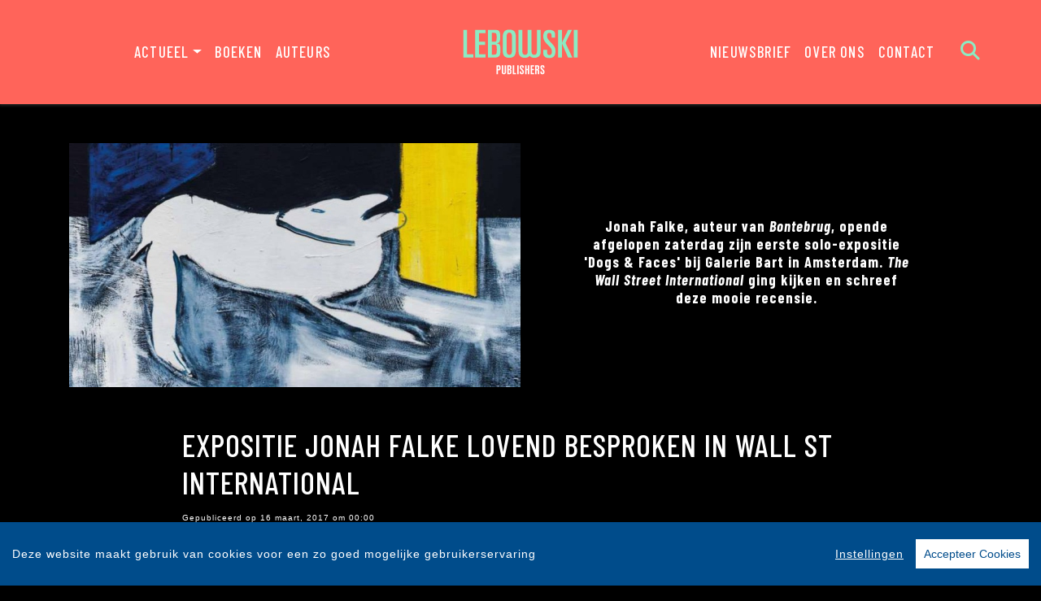

--- FILE ---
content_type: text/html; charset=UTF-8
request_url: https://www.lebowskipublishers.nl/nieuws/1180/expositie-jonah-falke-lovend-besproken-in-wall-st-international.html
body_size: 6702
content:
<!DOCTYPE html>
<html lang="nl-NL">
	<head>
		<meta charset="utf-8">
		<meta http-equiv="X-UA-Compatible" content="IE=edge">
		<meta name="viewport" content="width=device-width, initial-scale=1">
		<!-- SEO OPTIMALISATION -->
		<title>Expositie Jonah Falke lovend besproken in Wall St International - Nieuws - Lebowski Publishers</title>
		<meta name="description" content="Jonah Falke, auteur van&nbsp;Bontebrug, opende afgelopen zaterdag zijn eerste solo-expositie 'Dogs &amp; Faces' bij Galerie Bart in Amsterdam. The Wall Street International ging kijken en schreef deze mooie recensie.">
		<meta name="robots" content="index, follow, max-snippet:-1, max-image-preview:large, max-video-preview:-1"/>
		
		<meta property="og:locale" content="nl_NL"/>
		<meta property="og:type" content="website"/>
				<meta property="og:title" content="Expositie Jonah Falke lovend besproken in Wall St International - Nieuws - Lebowski Publishers"/>
				<meta property="og:description" content="Jonah Falke, auteur van&nbsp;Bontebrug, opende afgelopen zaterdag zijn eerste solo-expositie 'Dogs &amp; Faces' bij Galerie Bart in Amsterdam. The Wall Street International ging kijken en schreef deze mooie recensie."/>
		<meta property="og:url" content="https://www.lebowskipublishers.nl/nieuws/1180/expositie-jonah-falke-lovend-besproken-in-wall-st-international.html"/>
		<meta property="og:site_name" content="Lebowski Publishers"/>
		<meta property="article:publisher" content="https://www.facebook.com/lebowskipublishers"/>
				<meta property="og:image" content="https://cdn.boekhub.overamstel.com/styles/article/public/articleimages/article-1180.jpg"/>
		<meta property="og:image:width" content="555"/>
		<meta property="og:image:height" content="300"/>
																<meta property="article:published_time" content="Thu, 16 Mar 2017 00:00:00 +0100"/>
						<meta property="article:modified_time" content="Thu, 16 Mar 2017 00:00:00 +0100"/>
				<meta name="fb:page_id" content="646965532078973"/>
		<meta name="twitter:card" content="summary_large_image"/>
		<meta name="twitter:site" content="@lebowskibooks"/>
		<meta name="twitter:creator" content="@lebowskibooks">
		<meta name="twitter:data1" content="€ "> 
		<meta name="twitter:label1" content="Prijs"> 
				<script type="application/ld+json">
			[{"@context":"https:\/\/schema.org","@type":"NewsArticle","url":"https:\/\/www.lebowskipublishers.nl\/nieuws\/1180\/expositie-jonah-falke-lovend-besproken-in-wall-st-international.html","mainEntityOfPage":{"@type":"WebPage","@id":"https:\/\/www.lebowskipublishers.nl\/nieuws\/1180\/expositie-jonah-falke-lovend-besproken-in-wall-st-international.html"},"headline":"Expositie Jonah Falke lovend besproken in Wall St International","image":["https:\/\/cdn.boekhub.overamstel.com\/styles\/article\/public\/articleimages\/article-1180.jpg"],"description":"Jonah Falke, auteur van&nbsp;Bontebrug, opende afgelopen zaterdag zijn eerste solo-expositie 'Dogs &amp; Faces' bij Galerie Bart in Amsterdam. The Wall Street International ging kijken en schreef deze mooie recensie.","datePublished":"Thu, 16 Mar 2017 00:00:00 +0100","dateModified":"Thu, 16 Mar 2017 00:00:00 +0100","author":{"@type":"Person","name":null},"publisher":{"@type":"Organization","name":"Lebowski Publishers","logo":{"@type":"ImageObject","url":"https:\/\/www.lebowskipublishers.nl\/includes\/images\/logo-overamstel.png"}}},{"@context":"https:\/\/schema.org","@type":"WebPage","name":"Lebowski Publishers","description":"Jonah Falke, auteur van&nbsp;Bontebrug, opende afgelopen zaterdag zijn eerste solo-expositie 'Dogs &amp; Faces' bij Galerie Bart in Amsterdam. The Wall Street International ging kijken en schreef deze mooie recensie.","publisher":{"@type":"Organization","name":"Lebowski Publishers","foundingLocation":"Amsterdam","legalName":"Overamstel Uitgevers bv","numberOfEmployees":"45","slogan":"Eigenzinnig en progressief","telephone":"+31204624300","address":{"@type":"PostalAddress","addressLocality":"Amsterdam","addressRegion":"Noord-Holland","postalCode":"1096 BK","streetAddress":"Paul van Vlissingenstraat 18","addressCountry":"NL"},"logo":{"@type":"ImageObject","url":"https:\/\/www.lebowskipublishers.nl\/includes\/images\/imprints\/Lebowski_Block_Red.png"}}},{"@context":"https:\/\/schema.org","@type":"WebSite","name":"Lebowski Publishers","url":"https:\/\/www.lebowskipublishers.nl","sameAs":["https:\/\/www.facebook.com\/lebowskipublishers","https:\/\/www.instagram.com\/lebowskipublishers\/","https:\/\/www.tiktok.com\/@lebowskipublishers\/","https:\/\/x.com\/lebowskibooks?lang=nl","https:\/\/www.linkedin.com\/showcase\/lebowski-publishers\/"],"potentialAction":{"@type":"SearchAction","target":"https:\/\/www.lebowskipublishers.nl\/zoeken\/index.html?q={search_term}","query-input":"required name=search_term"}},{"@context":"https:\/\/schema.org","@type":"BreadcrumbList","itemListElement":[{"@type":"ListItem","position":1,"name":"Home","item":"https:\/\/www.lebowskipublishers.nl\/"},{"@type":"ListItem","position":2,"name":"Nieuws","item":"https:\/\/www.lebowskipublishers.nl\/nieuws\/"},{"@type":"ListItem","position":3,"name":"Nieuws: Expositie Jonah Falke lovend besproken in Wall St International","item":"https:\/\/www.lebowskipublishers.nl\/nieuws\/1180\/expositie-jonah-falke-lovend-besproken-in-wall-st-international.html"}]}]
		</script>
				<link rel="canonical" href="https://www.lebowskipublishers.nl/nieuws/1180/expositie-jonah-falke-lovend-besproken-in-wall-st-international.html"/>
		<!-- Google Font -->
		<link rel="preconnect" href="https://fonts.gstatic.com">
		<link rel="preconnect" href="https://fonts.googleapis.com"> 

		<!-- Preload Font -->
		<link rel="preload" as="font" href="/vendor/fortawesome/font-awesome/webfonts/fa-solid-900.woff2" type="font/woff2" crossorigin="anonymous">
		<link rel="preload" as="font" href="/vendor/fortawesome/font-awesome/webfonts/fa-brands-400.woff2" type="font/woff2" crossorigin="anonymous">
		
		<!-- jQuery -->
		<script src="/vendor/components/jquery/jquery.min.js,q3bf5e862.pagespeed.jm.T-7rMj-j57.js"></script>
		
		<!-- INVIEW JS -->
		<script defer>//<![CDATA[
!function(a){"function"==typeof define&&define.amd?define(["jquery"],a):"object"==typeof exports?module.exports=a(require("jquery")):a(jQuery)}(function(a){function i(){var b,c,d={height:f.innerHeight,width:f.innerWidth};return d.height||(b=e.compatMode,(b||!a.support.boxModel)&&(c="CSS1Compat"===b?g:e.body,d={height:c.clientHeight,width:c.clientWidth})),d}function j(){return{top:f.pageYOffset||g.scrollTop||e.body.scrollTop,left:f.pageXOffset||g.scrollLeft||e.body.scrollLeft}}function k(){if(b.length){var e=0,f=a.map(b,function(a){var b=a.data.selector,c=a.$element;return b?c.find(b):c});for(c=c||i(),d=d||j();e<b.length;e++)if(a.contains(g,f[e][0])){var h=a(f[e]),k={height:h[0].offsetHeight,width:h[0].offsetWidth},l=h.offset(),m=h.data("inview");if(!d||!c)return;l.top+k.height>d.top&&l.top<d.top+c.height&&l.left+k.width>d.left&&l.left<d.left+c.width?m||h.data("inview",!0).trigger("inview",[!0]):m&&h.data("inview",!1).trigger("inview",[!1])}}}var c,d,h,b=[],e=document,f=window,g=e.documentElement;a.event.special.inview={add:function(c){b.push({data:c,$element:a(this),element:this}),!h&&b.length&&(h=setInterval(k,250))},remove:function(a){for(var c=0;c<b.length;c++){var d=b[c];if(d.element===this&&d.data.guid===a.guid){b.splice(c,1);break}}b.length||(clearInterval(h),h=null)}},a(f).on("scroll resize scrollstop",function(){c=d=null}),!g.addEventListener&&g.attachEvent&&g.attachEvent("onfocusin",function(){d=null})});
//]]></script>		
		
		<!-- Bootstrap CSS -->
		<link rel="stylesheet" href="/A.vendor,,_twitter,,_bootstrap,,_dist,,_css,,_bootstrap.min.css,,q3bf5e862+includes,,_addons,,_owlcarousel,,_dist,,_assets,,_owl.carousel.min.css,,q3bf5e862+includes,,_addons,,_owlcarousel,,_dist,,_assets,,_owl.theme.default.min.css,,q3bf5e862+vendor,,_fortawesome,,_font-awesome,,_css,,_all.css,,q3bf5e862,Mcc.ixzqCfAhXc.css.pagespeed.cf.elonfxLNqV.css"/>
		<!-- Bootstrap JS -->
		<script src="/vendor/twitter/bootstrap/dist/js/bootstrap.bundle.min.js,q3bf5e862.pagespeed.jm.pX06etCYIn.js" defer></script>
		
		<!-- Owl Carrousel-->
		
		
		<script src="/includes/addons/owlcarousel/dist/owl.carousel.min.js,q3bf5e862.pagespeed.jm.iD9BtIsBTL.js" defer></script>
		
		<!-- CookieConsent -->
		<script src="/includes/addons/cookieconsent/cookieconsent.min.js,q3bf5e862.pagespeed.jm.3ZuXYaoNf0.js" defer></script>
		<script src="/includes/addons/cookieconsent/configuration.min.js,q3bf5e862.pagespeed.jm.mMK7KMltJI.js" defer></script>
		
		<!-- Base Scripts -->
		<script src="/includes/scripts/overamstel.base.min.js,q3bf5e862.pagespeed.jm.PvaMJH1w-A.js" defer></script>
		
		<!-- FontAwesome -->
		
		
		<!-- Base StyleSheet -->
		<link rel="stylesheet" href="/includes/styles/A.overamstel.base.min.css,q3bf5e862.pagespeed.cf.sxCCExT6eD.css">
		
				<!-- Favicon -->
		<link rel="apple-touch-icon" sizes="180x180" href="/includes/images/seo/xapple-touch-icon.png.pagespeed.ic.Mc8nVLJp7G.webp">
		<link rel="icon" type="image/png" sizes="32x32" href="/includes/images/seo/xfavicon-32x32.png.pagespeed.ic.T-wZ33rOrB.webp">
		<link rel="icon" type="image/png" sizes="16x16" href="/includes/images/seo/xfavicon-16x16.png.pagespeed.ic.E9S6kac5L0.webp">
		<link rel="manifest" href="/includes/images/seo/site.webmanifest">
		<link rel="mask-icon" href="/includes/images/seo/safari-pinned-tab.svg" color="#ff645a">
		<meta name="msapplication-TileColor" content="#8cebc3">
		<meta name="theme-color" content="#ff0000">	</head>
	<body>
				<!-- Fixed navbar -->
		<nav class="navbar navbar-expand-lg navbar-light bg-light navbar-custom py-lg-3 py-xl-4 sticky-top">	
			<!--  Show this only on mobile to medium screens  -->
			<div class="d-md-block d-lg-none w-100">
				<div class="row align-items-center">
					<div class="col-2 float-left text-left color-green">
						<button class="navbar-toggler hidden-md-up float-left searchBtnMini button collapsed" type="button" name="Open menu" aria-label="Open menu" data-toggle="collapse" data-target="#navbarResponsive">
					<span> </span>
					<span> </span>
					<span> </span></button> 
					</div>	
					<div class="col-8 text-center py-1">
						<a class="navbar-brand mx-auto" href="/"><img src="/includes/images/imprints/imprint-lebowski-2021.min.svg" alt="Lebowski Publishers - logo" width="400" height="120" class="logo_small"></a>
					</div>			
					<div class="col-2 float-right text-right">
						<button class="hidden-md-up float-right  searchBtn searchBtnMini button" name="Zoeken" aria-label="Zoeken" type="button"><i class="fas fa-search color-green"></i></button> 
					</div>	
				</div>
			</div>
			
			<!--  Use flexbox utility classes to change how the child elements are justified  -->
			<div class="collapse navbar-collapse justify-content-center bg-white text-bold" id="navbarResponsive">
				<div class="row align-items-center no-gutter">
					<div class="col-lg-4 m-0 p-0 ml-md-4 ml-lg-0 px-5">
						<ul class="navbar-nav float-lg-right">
							<li class="nav-item dropdown mx-3 mx-md-0">
								<a class="nav-link dropdown-toggle ignorelink" href="#" id="dropdownActual" data-toggle="dropdown" aria-haspopup="false" aria-expanded="false">Actueel</a>
								<div class="dropdown-menu" aria-labelledby="dropdownActual">
									<a class="dropdown-item" href="/nieuws/">Nieuws</a>
									<a class="dropdown-item" href="/agenda/">Agenda</a>
									<a class="dropdown-item" href="/podcast/">Podcast</a>
								</div>
							</li>
							<li class="nav-item mx-3 mx-md-0">
								<a class="nav-link" href="/boeken/">Boeken</a>
							</li>
							<li class="nav-item mx-3 mx-md-0">
								<a class="nav-link" href="/auteurs/">Auteurs</a>
							</li>
						</ul>
					</div>
					<div class="col-lg-4 text-center d-none d-lg-block logo_big_container px-5">
						<!--Show this only lg screens and up-->
					<a class="d-none d-lg-block" href="/"><img src="/includes/images/imprints/imprint-lebowski-2021.min.svg" alt="Lebowski Publishers - Logo" width="350" height="97" class="logo_big"></a>
						<!--<a class="d-none d-lg-block" href="/">
							<video autoplay loop muted playsInline class="logo_big" >
								<source src="/includes/images/imprints/logo-lebowski_VP9.webm" type="video/webm">
								<img src="/includes/images/imprints/imprint-lebowski-2021.min.svg" alt="Uitgeverij Lebowski - Logo" width="350" height="97" />
							</video>
						</a>-->
					</div>
					<div class="col-lg-4 m-0 p-0 ml-md-4 ml-lg-0 px-5">
						<ul class="navbar-nav float-lg-left">
							<li class="nav-item mx-3 mx-md-0">
								<a class="nav-link text-nowrap" href="/nieuwsbrief.html">Nieuwsbrief</a>
							</li>
							<li class="nav-item mx-3 mx-md-0">
								<a class="nav-link text-nowrap" href="/over-ons.html">Over ons</a>
							</li>
							<li class="nav-item mx-3 mx-md-0">
								<a class="nav-link text-nowrap" href="/contact.html">Contact</a>
							</li>
							<li class="nav-item ml-lg-3 d-none d-lg-block">
								<a class="nav-link searchBtn" href="#" aria-label="Zoeken openen"><i class="fas fa-search"></i></a>
							</li>
						</ul>
					</div>
				</div>
			</div>
		</nav>
		<!-- END Fixed navbar -->
		<!-- SEARCHFORM -->
		<div class="searchForm container-fluid m-0 p-0">
						<button type="button" class="close m-3 searchClose d-none d-lg-block text-white" aria-label="Close">
				<span aria-hidden="true">&times;</span>
			</button>
						<div class="py-4 d-none d-lg-block"></div>
			<div class="py-3 d-sm-block d-lg-none"></div>
					<!-- TITLE HEADER 2 -->		
		<div class="container text-center" style="position:relative!important;">
			<div class="pl-xs-0 pl-md-5 mx-auto">
				<div class="h2 text-uppercase text-left pl-xs-0 pl-md-5" style="">Zoeken</div>
			</div>
		</div>
		<div class="py-2"></div>
		<!-- /TITLE HEADER 2 --> 	
			<div class="container">
				<form action="/zoeken/index.html" id="search" method="get">
					<div class="input-group mx-auto" style="max-width:600px;">
						<label for="q" style="display:none">Zoek naar boeken, auteurs, nieuws</label>
						<input type="text" class="form-control searchBox" id="q" name="q" placeholder="Zoek naar boeken, auteurs, nieuws" value="" required>
						<label for="qFilter" style="display:none">Zoek naar boeken, auteurs, nieuws</label>
						<select class="custom-select searchFilter" id="qFilter" name="qFilter" style="width:auto;">
							  <option value="qFilter">Alles</option>
							  							  <option value="article">Nieuws</option>
							  							  <option value="blog">Blog</option>
							  							  <option value="podcast">Podcast</option>
							  							  <option value="work">Boeken</option>
							  							  <option value="contributor">Auteurs</option>
							  							</select>
						<div class="input-group-append">
							<button class="btn btn-secondary searchSubmit" type="button">
								<i class="fa fa-search"></i>
							</button>
						</div>
					</div>
				</form>
			</div>
			<div class="py-4 d-none d-lg-block"></div>
			<div class="py-3 d-sm-block d-lg-none"></div>
		</div>
		<!-- /SEARCHFORM -->
		<!-- FACETS -->
				<!-- /FACETS -->
		<!-- SUGGESTIONS -->
				<!-- /SUGGESTIONS -->		

		<div class="py-4"></div>		<div class="container-fluid container-article-header">
			<div class="container align-self-center">
				<div class="row align-items-center h-100 no-gutters">
					<div class="col-md">
						<img src="https://cdn.boekhub.overamstel.com/styles/article/public/articleimages/article-1180.jpg" alt="Expositie Jonah Falke lovend besproken in Wall St International" class="w-100"/> 					</div>		
					<div class="col-md">
						<div class="py-3 d-xs-block d-md-none"></div>
						<div class="w-75 mx-auto text-center h4 text-green">
							Jonah Falke, auteur van&nbsp;<em>Bontebrug</em>, opende afgelopen zaterdag zijn eerste solo-expositie 'Dogs &amp; Faces' bij Galerie Bart in Amsterdam. <em>The Wall Street International</em> ging kijken en schreef deze mooie recensie.
													</div>
						<div class="py-3 d-xs-block d-md-none"></div>
					</div>
				</div>
			</div>
		</div>
		
		<div class="py-4"></div>		
		<article class="container article">
			<h1 class="h2 pb-0 text-uppercase w-75 mx-auto">Expositie Jonah Falke lovend besproken in Wall St International</h1>
						<div class="smallest pb-2 pt-0 m-0 w-75 mx-auto">Gepubliceerd op 16 maart, 2017 om 00:00</div>
						<div class="w-75 mx-auto">
				<p>"'Dogs &amp; Faces' shows a series of paintings with introverted dogs and hermetical human faces. They are isolated from their surroundings, and seem to reveal a certain social discomfort. Jonah Falke’s ‘painted detachment’ makes his work expressive and unapproachable at the same time.</p>

<p>Falke does not seem to want to reveal more than just a glimpse; the rest is up to the viewer. The framed, staring and expressionless portraits suggest troubled emotions and make you think about painters such as Francis Bacon and Georg Baselitz. Both the claustrophobic paintings of Bacon as well as the ‘upside-down’ paintings by Baselitz emphasize that the expression is sometimes even more important than the representation. Like his predecessors Falke appeals to the involvement of the viewer, but in his own ‘literal’ way: direct and unadorned. The colour palette is modest and deliberate, although he applies the paint with a restrained spontaneity."</p>

<p>Lees de hele review <a href="http://wsimag.com/art/24275-jonah-falke" target="_blank">hier.</a>&nbsp;</p>

<p>De expositie loopt nog tot en met 22 april 2017. Voor meer informatie, zie de <a href="http://www.galeriebart.nl/" target="_blank">website</a> van Galerie Bart.</p>

			</div>
			
						
						
					</article>

	
<div class="py-3"></div>
<div class="py-2"></div>


		<div class="container text-center container-socials">
			<div class="row">
				<div class="col-lg-5">
					<div class="h2 text-uppercase text-xs-center text-lg-left m-0 p-0 pb-xs-0 pb-md-5">Blijf op de hoogte</div>		
				</div>
				<div class="col-lg-7 d-flex">
					<div class="w-75 mx-auto align-bottom text-xs-center text-lg-left align-self-end">
						<p>Volg onze sociale media voor het laatste nieuws:</p>
						<div class="w-100 socialicons">
														<a href="https://www.facebook.com/lebowskipublishers" class="px-2 px-md-4 text-color-green" target="_blank" rel="noreferrer" aria-label="Lebowski Publishers - Facebook"><i class="fab fa-facebook-f"></i></a>
														<a href="https://www.instagram.com/lebowskipublishers/" class="px-2 px-md-4 text-color-green" target="_blank" rel="noreferrer" aria-label="Lebowski Publishers - Instagram"><i class="fab fa-instagram"></i></a>
														<a href="https://www.tiktok.com/@lebowskipublishers/" class="px-2 px-md-4 text-color-green" target="_blank" rel="noreferrer" aria-label="Lebowski Publishers - tiktok"><i class="fab fa-tiktok"></i></a>
														<a href="https://x.com/lebowskibooks?lang=nl" class="px-2 px-md-4 text-color-green" target="_blank" rel="noreferrer" aria-label="Lebowski Publishers - X"><i class="fab fa-x-twitter"></i></a>
														<a href="https://www.linkedin.com/showcase/lebowski-publishers/" class="px-2 px-md-4 text-color-green" target="_blank" rel="noreferrer" aria-label="Lebowski Publishers - LinkedIn"><i class="fab fa-linkedin"></i></a>
													</div>
					</div>
				</div>
			</div>
			<div class="py-3"></div>
				

		</div>
	
<div class="py-3"></div>
<div class="py-2"></div>
	
		<footer>
			<div class="container-fluid">
				<div class="container-fluid p-0 py-4 py-lg-5">
					<div class="row">
						<div class="col-lg text-center">
							<div class="small m-0 my-4 p-0 font-bold">Lebowski Publishers is onderdeel van</div>
							<a href="https://www.overamsteluitgevers.com" rel="noreferrer" target="_blank"><img src="/includes/images/logo-overamstel.svg" alt="Overamstel Uitgevers - Logo" width="400" height="97" class="mx-2" style="max-width:200px;"/></a>
						</div>	
						<div class="col-lg small text-center text-lg-right mb-3 text-nowrap">
							<b class="font-bold">Overamstel Uitgevers bv</b><br/>
							Paul van Vlissingenstraat 18<br/>
							1096 BK Amsterdam<br/>
							Nederland<br/>
							<a href="tel:+31204624300" style="font-weight: normal" class="text-black">020-462 4300</a>
						</div>
						<div class="col-lg small text-center text-lg-left mb-3 text-nowrap">
							<b class="font-bold">Overamstel Uitgevers België nv</b><br/>
							Leopold De Waelstraat 17A<br/>
							2000 Antwerpen<br/>
							België<br/>
							<a href="tel:+3233024210" style="font-weight: normal" class="text-black">03-3024210</a>
						</div>
						<div class="col-lg text-center text-lg-right">
							<ul class="footerlist m-0 p-0 py-xs-3 mr-lg-5 font-bold">  
								<li>
									<a href="/contact.html">Contact</a>
								</li>	
								<li>
									<a href="https://www.overamsteluitgevers.com/vacatures/" rel="noreferrer" target="_blank">Vacatures</a>
								</li>	
								<li>
									<a href="https://www.overamsteluitgevers.com/manuscripten.html" rel="noreferrer" target="_blank">Manuscripten</a>
								</li>	
								<li>
									<a href="/privacy-policy.html">Privacystatement</a>
								</li>	
								<li>
									<a href="/cookie-statement.html">Cookiestatement</a>
								</li>	
								<li>
									<a href="#" class="ignorelink ccb__edit">Cookie-instellingen</a>
								</li>			  
							</ul>
						</div>
					</div>
				</div>
				<div class="text-center py-3 smallest"><small>Copyright &copy; 2007-2025 Overamstel Uitgevers - Alle rechten voorbehouden - Ontwerp door <a href="https://www.dogandpony.nl" target="_blank" rel="noreferrer" class="link-black font-base">Dog and Pony</a></small></div> 
			</div>
		</footer>
	
<!-- Global site tag (gtag.js) - Google Analytics -->

<script async src="https://www.googletagmanager.com/gtag/js?id=G-770QRM920X" " data-consent="google-tag-manager"></script>
<script type="text/plain" data-consent="google-tag-manager">
	window.dataLayer = window.dataLayer || [];
	function gtag(){dataLayer.push(arguments);}
	gtag('js', new Date());
	gtag('set', 'anonymizeIp', true);
	gtag('set', 'allow_ad_personalization_signals', false);
	gtag('set', 'allow_google_signals', false);
	gtag('set', 'forceSSL', true);
	gtag('config', 'G-770QRM920X');
</script>
<!-- GA only execute when cookie consent approved -->
<script type="text/plain" data-consent="google-ads">
	gtag('set', 'anonymizeIp', false);
	gtag('set', 'allow_ad_personalization_signals', true);
	gtag('set', 'allow_google_signals', true);
</script>
<script type="text/plain" data-consent="google-tag-manager">
	gtag('send', 'pageview');
</script>

<!-- END Global site tag (gtag.js) - Google Analytics -->	<!-- Facebook Pixel Code -->
<script type="text/plain" data-consent="fbp">
  
  !function(f,b,e,v,n,t,s)
  {if(f.fbq)return;n=f.fbq=function(){n.callMethod?
  n.callMethod.apply(n,arguments):n.queue.push(arguments)};
  if(!f._fbq)f._fbq=n;n.push=n;n.loaded=!0;n.version='2.0';
  n.queue=[];t=b.createElement(e);t.async=!0;
  t.src=v;s=b.getElementsByTagName(e)[0];
  s.parentNode.insertBefore(t,s)}(window, document,'script',
  'https://connect.facebook.net/en_US/fbevents.js');
  fbq('init', '1552049628340276');
  fbq('track', 'PageView');

  
</script>
<!-- End Facebook Pixel Code --></body>
</html>		

--- FILE ---
content_type: image/svg+xml
request_url: https://www.lebowskipublishers.nl/includes/images/imprints/imprint-lebowski-2021.min.svg
body_size: 991
content:
<svg id="Logo" xmlns="http://www.w3.org/2000/svg" viewBox="0 0 1753.16 844.29"><path fill="#8CEBC3" d="M183.39,452.27h79.73V494.2H133.56V133.78h49.83ZM288.1,494.2H421.66V452.27H337.93V330.46h78.74V288.53H337.93V175.71h83.73V133.78H288.1ZM616.37,391.36c0,77.88-10,102.84-82.73,102.84H455.39V133.78h86.72c61.3,0,71.77,21.46,71.77,87.36,0,70.89-11.47,82.36-45.36,86.85v1C608.4,316.47,616.37,330,616.37,391.36ZM505.23,288.53h28.9c29.91,0,32.9-6,32.9-64.9,0-40.93-6.48-50.92-38.38-50.92H505.23Zm64.29,101.33c0-54.41-4.49-62.39-31.9-62.4H505.23v127.8h30.9C564.54,455.26,569.52,446.75,569.52,389.86Zm246.7-169.72v182.2c0,50.41-16.45,94.85-84.73,94.85-63.79,0-84.22-33.44-84.22-89.36V225.63c0-50.42,16.44-94.83,84.22-94.85C795.78,130.78,816.22,164.22,816.22,220.14Zm-49.84,1.5c0-35.44-12-51.93-34.89-51.92-22.42,0-34.38,16.45-34.38,51.92V410.83c0,31,13.95,47.42,34.38,47.42,20.93,0,34.89-16.47,34.89-47.42Zm456.25-9.49c0-28,9.47-39.43,29.91-39.44,19.43,0,27.91,12,27.91,32.45v28.45h46.84V199.67c0-25.46-6-37.95-14.45-45.93-12-11-31.4-20-58.31-20-54.32,0-81.73,25.45-81.73,84.36,0,48.91,26.41,77.86,58.31,109.82,51.83,51.42,53.32,61.41,53.32,91.85,0,23.46-6.48,41.43-32.89,41.44-19.94,0-28.91-15-28.91-38.94V392.86H1172.8v42.93c0,44.94,31.39,64.39,77.25,64.39,59.3,0,81.23-32.45,81.23-88.86,0-43.44-9-60.88-57.81-111.81C1227.62,251.58,1222.63,236.61,1222.63,212.15Zm323.21-78.37H1496L1417.26,298h-1V133.78h-49.84V494.2h49.84V314h1L1496,494.2h55.82Q1507,398.61,1462.12,303Zm23.93,0V494.2h49.84V133.78Zm-479.79,0V416.27c0,24.46-9,42-34.39,42-25.92,0-34.89-17.53-34.89-42V133.78H970.83V416.27c0,24.46-9,42-34.38,42-25.92,0-34.89-17.53-34.89-42V133.78H851.72v279c0,41.93,16.45,84.37,84.73,84.37,27.42,0,47.28-10.42,59.37-25.61,11.43,14.57,32.14,25.61,59.77,25.61,67.78,0,84.23-42.44,84.23-84.37v-279Z"/><path fill="#FFFFFF" d="M591.49,593.67H564.2V709.54h18.63V660.45h8.66c21.81,0,26.83-6.24,26.83-33.39S613.3,593.67,591.49,593.67Zm-8.66,16.13h6.63c9.36,0,10.22.48,10.22,17.26s-.86,17.26-10.22,17.26h-6.63Z"/><path fill="#FFFFFF" d="M671,685.21c0,7.25-2.6,10.07-9.28,10.07-6.89,0-9.44-2.73-9.44-10.07V593.67H633.63v88.88c0,18.27,9.71,27.92,28.08,27.92s27.92-9.65,27.92-27.92V593.67H671Z"/><path fill="#FFFFFF" d="M746.16,650c10.6-2.44,12.69-9.67,12.69-27.44,0-21.3-3.63-28.86-24-28.86h-28.7V709.54h26c23.48,0,27.45-8.42,27.45-33.71C759.63,659.83,757.74,653.21,746.16,650ZM733,694.34h-8.19v-37h8.66c6.88,0,8.5.66,8.5,18C741.93,693.65,740.22,694.34,733,694.34Zm-.63-52.21h-7.56V608.86h5.84c9,0,10.54,2.16,10.54,14.45C741.15,642.13,740,642.13,732.33,642.13Z"/><polygon fill="#FFFFFF" points="794.08 593.67 775.45 593.67 775.45 709.54 820.34 709.54 820.34 693.4 794.08 693.4 794.08 593.67"/><rect fill="#FFFFFF" x="834.59" y="593.67" width="18.63" height="115.87"/><path fill="#FFFFFF" d="M887.07,618.77c0-9,3.15-10.85,7.88-10.85,3.11,0,7.25.9,7.25,8.67V627h17.7V614.87c0-7.45-1.55-12.22-5-15.49-4.68-4.29-11.54-6.65-19.31-6.65-18.26,0-27.13,9.13-27.13,27.92,0,15.49,8.11,24.84,18.73,35.46,16.28,16.12,16.28,18.81,16.28,27.7,0,8.15-2.55,11.47-8.81,11.47-5,0-7.57-3.6-7.57-10.69V673.86H868.44v14.95c0,14,9.13,21.66,25.73,21.66,18.15,0,27-9.59,27-29.32,0-14.09-2.95-19.82-18.55-36.06C888.47,630.36,887.07,626,887.07,618.77Z"/><polygon fill="#FFFFFF" points="973.17 642.13 955.38 642.13 955.38 593.67 936.75 593.67 936.75 709.54 955.38 709.54 955.38 658.26 973.17 658.26 973.17 709.54 991.8 709.54 991.8 593.67 973.17 593.67 973.17 642.13"/><polygon fill="#FFFFFF" points="1008.61 709.54 1054.13 709.54 1054.13 693.4 1027.24 693.4 1027.24 658.26 1052.56 658.26 1052.56 642.13 1027.24 642.13 1027.24 609.8 1054.13 609.8 1054.13 593.67 1008.61 593.67 1008.61 709.54"/><path fill="#FFFFFF" d="M1120.09,693.65V669.11c0-10-3.26-15.57-10.72-17.77,9.65-4.39,11.35-11.64,11.35-25.37,0-24.41-2.07-32.3-26.67-32.3h-25.73V709.54H1087V660.45h3.82c9.09,0,10.69,1.79,10.69,11.94v25.49c0,4.65.33,7.76,2.06,10.88l.43.78h17.41l-.36-1.8A76,76,0,0,1,1120.09,693.65ZM1087,609.8h6c8.27,0,9.13,0,9.13,16.79,0,16.63-1.57,17.73-12.56,17.73H1087Z"/><path fill="#FFFFFF" d="M1170.41,645.09c-14.12-14.73-15.52-19.13-15.52-26.32,0-9,3.15-10.85,7.88-10.85,3.11,0,7.25.9,7.25,8.67V627h17.69V614.87c0-7.45-1.54-12.22-5-15.49-4.68-4.29-11.54-6.65-19.31-6.65-18.26,0-27.14,9.13-27.14,27.92,0,15.49,8.12,24.84,18.74,35.46,16.28,16.12,16.28,18.81,16.28,27.7,0,8.15-2.55,11.47-8.82,11.47-5,0-7.56-3.6-7.56-10.69V673.86h-18.64v14.95c0,14,9.14,21.66,25.73,21.66,18.16,0,27-9.59,27-29.32C1189,667.06,1186,661.33,1170.41,645.09Z"/></svg>

--- FILE ---
content_type: application/javascript
request_url: https://www.lebowskipublishers.nl/includes/addons/cookieconsent/configuration.min.js,q3bf5e862.pagespeed.jm.mMK7KMltJI.js
body_size: 908
content:
window.CookieConsent.init({barTimeout:1,theme:{barColor:'#004c8b',barTextColor:'#FFF',barMainButtonColor:'#FFF',barMainButtonTextColor:'#004c8b',modalMainButtonColor:'#004c8b',modalMainButtonTextColor:'#FFF',},language:{current:'nl',locale:{en:{barMainText:'This website uses cookies to ensure you get the best experience',barLinkSetting:'Settings',barBtnAcceptAll:'Accept all cookies',modalMainTitle:'Cookie settings',modalMainText:'Cookies are small piece of data sent from a website and stored on the user\'s computer by the user\'s web browser while the user is browsing. Your browser stores each message in a small file, called cookie. When you request another page from the server, your browser sends the cookie back to the server. Cookies were designed to be a reliable mechanism for websites to remember information or to record the user\'s browsing activity.',modalMainTextMore:'Test',modalBtnSave:'Save current settings',modalBtnAcceptAll:'Accept all cookies and close',modalAffectedSolutions:'Affected solutions:',learnMore:'Learn More',on:'On',off:'Off',},nl:{barMainText:'Deze website maakt gebruik van cookies voor een zo goed mogelijke gebruikerservaring',barLinkSetting:'Instellingen',barBtnAcceptAll:'Accepteer Cookies',modalMainTitle:'Cookie instellingen',modalMainText:'Cookies zijn kleine tekstbestanden die een website op je computer, tablet of mobiele telefoon plaatst op het moment dat je de website bezoekt. In deze cookies wordt informatie over jouw websitebezoek opgeslagen. Met cookies kan een website je bijvoorbeeld herkennen bij een volgend bezoek of bij het bezoeken van andere websites.',modalMainTextMore:'Test',modalBtnSave:'Opslaan',modalBtnAcceptAll:'Accepteer alles',modalAffectedSolutions:'Gebruikte partners:',learnMore:'Meer informatie',on:'Aan',off:'Uit',}}},categories:{necessary:{needed:true,wanted:true,checked:true,language:{locale:{en:{name:'Functional Cookies',description:'Functional cookies are used to make sure the basic features of this website are working. An example of this is to store the approval of this Cookie Consent form to make sure you do not have to keep approving these messages.',},nl:{name:'Functionele Cookies',description:'Functionele cookies worden gebruikt om te zorgen dat de basis functionaliteit van een website werken en kunnen niet geweigerd worden. Een voorbeeld is om bij te houden wat je voorkeuren zijn mbt het opslaan van cookies..',}}}},analytics:{needed:true,wanted:true,checked:true,language:{locale:{en:{name:'Analytics',description:'Analytical cookies are used to measure traffic on our website. This data is not containing user data.',},nl:{name:'Analytische',description:'Analytische cookies gebruiken wij om het verkeer te meten op onze website. Deze informatie wordt anoniem verwerkt',}}}},performance:{needed:false,wanted:false,checked:false,language:{locale:{en:{name:'Performance',description:'Performance cookies are used to analyse the performance and experience on our website',},nl:{name:'Prestatie',description:'Prestatie cookies worden gebruikt voor het verbeteren van de website.',}}}},social:{needed:false,wanted:false,checked:false,language:{locale:{en:{name:'Social Media',description:'Cookies from embedded content like videos, share and like functionality',},nl:{name:'Sociale Media',description:'Cookies die meekomen via content van derden zoals embedded video\'s, share- en like-functionaliteit.',}}}},marketing:{needed:false,wanted:false,checked:false,language:{locale:{en:{name:'Marketing',description:'Marketing cookies are used to track you accross our platforms and to be able to show you sepcific content and information on those platforms',},nl:{name:'Advertentie',description:'Advertentie cookies worden gebruikt om je te volgen over websites en platformen. Hiermee kunnen wij relevante informatie tonen aan je op basis van je gebruik van onze websites.',}}}}},services:{consent:{category:'necessary',type:'localcookie',cookies:[{name:'cconsent',domain:'.lebowskipublishers.nl'}],language:{locale:{en:{name:'Cookie Consent'},nl:{name:'Cookie Goedkeuringen'}}}},csrf:{category:'necessary',type:'localcookie',cookies:[{name:'CSRF-TOKEN',domain:'.lebowskipublishers.nl'}],language:{locale:{en:{name:'Cross-Site Request Forgery'},nl:{name:'Cross-Site Request Forgery'}}}},session:{category:'necessary',type:'localcookie',cookies:[{name:'PHPSESSID',domain:'.lebowskipublishers.nl'}],language:{locale:{en:{name:'PHP Session ID'},nl:{name:'PHP Sessie ID'}}}},ga:{category:'analytics',type:'script-tag',search:'google-tag-manager',cookies:[{name:'_gid',domain:'.lebowskipublishers.nl'},{name:/^_ga/,domain:'.lebowskipublishers.nl'}],language:{locale:{en:{name:'Google Analytics'},nl:{name:'Google Analytics'}}}},gads:{category:'marketing',type:'script-tag',search:'google-ads',language:{locale:{en:{name:'Google Analytics - Ads'},nl:{name:'Google Analytics - Advertenties'}}}},fbp:{category:'marketing',type:'script-tag',search:'fbp',cookies:[{name:'_fbp',domain:'.lebowskipublishers.nl'}],language:{locale:{en:{name:'Facebook'},nl:{name:'Facebook'}}}},adnxs:{category:'marketing',type:'script-tag',search:'adnxs',language:{locale:{en:{name:'ADNXS Retargeting pixel'},nl:{name:'ADNXS Retargeting pixel'}}}},embed:{category:'social',type:'script-tag',search:'embed',language:{locale:{en:{name:'Embedable video or audio from third party site'},nl:{name:'Een video of audiospeler van een externe partij'}}}}}});

--- FILE ---
content_type: application/javascript
request_url: https://www.lebowskipublishers.nl/includes/addons/cookieconsent/cookieconsent.min.js,q3bf5e862.pagespeed.jm.3ZuXYaoNf0.js
body_size: 29113
content:
parcelRequire=(function(modules,cache,entry,globalName){var previousRequire=typeof parcelRequire==='function'&&parcelRequire;var nodeRequire=typeof require==='function'&&require;function newRequire(name,jumped){if(!cache[name]){if(!modules[name]){var currentRequire=typeof parcelRequire==='function'&&parcelRequire;if(!jumped&&currentRequire){return currentRequire(name,true);}if(previousRequire){return previousRequire(name,true);}if(nodeRequire&&typeof name==='string'){return nodeRequire(name);}var err=new Error('Cannot find module \''+name+'\'');err.code='MODULE_NOT_FOUND';throw err;}localRequire.resolve=resolve;localRequire.cache={};var module=cache[name]=new newRequire.Module(name);modules[name][0].call(module.exports,localRequire,module,module.exports,this);}return cache[name].exports;function localRequire(x){return newRequire(localRequire.resolve(x));}function resolve(x){return modules[name][1][x]||x;}}function Module(moduleName){this.id=moduleName;this.bundle=newRequire;this.exports={};}newRequire.isParcelRequire=true;newRequire.Module=Module;newRequire.modules=modules;newRequire.cache=cache;newRequire.parent=previousRequire;newRequire.register=function(id,exports){modules[id]=[function(require,module){module.exports=exports;},{}];};for(var i=0;i<entry.length;i++){newRequire(entry[i]);}if(entry.length){var mainExports=newRequire(entry[entry.length-1]);if(typeof exports==="object"&&typeof module!=="undefined"){module.exports=mainExports;}else if(typeof define==="function"&&define.amd){define(function(){return mainExports;});}else if(globalName){this[globalName]=mainExports;}}return newRequire;})({"5qf4":[function(require,module,exports){var global=module.exports=typeof window!='undefined'&&window.Math==Math?window:typeof self!='undefined'&&self.Math==Math?self:Function('return this')();if(typeof __g=='number')__g=global;},{}],"2uHg":[function(require,module,exports){var hasOwnProperty={}.hasOwnProperty;module.exports=function(it,key){return hasOwnProperty.call(it,key);};},{}],"5BXi":[function(require,module,exports){module.exports=function(exec){try{return!!exec();}catch(e){return true;}};},{}],"P9Ib":[function(require,module,exports){module.exports=!require('./_fails')(function(){return Object.defineProperty({},'a',{get:function(){return 7;}}).a!=7;});},{"./_fails":"5BXi"}],"ss9A":[function(require,module,exports){var core=module.exports={version:'2.6.5'};if(typeof __e=='number')__e=core;},{}],"M7z6":[function(require,module,exports){module.exports=function(it){return typeof it==='object'?it!==null:typeof it==='function';};},{}],"eT53":[function(require,module,exports){var isObject=require('./_is-object');module.exports=function(it){if(!isObject(it))throw TypeError(it+' is not an object!');return it;};},{"./_is-object":"M7z6"}],"/vZ6":[function(require,module,exports){var isObject=require('./_is-object');var document=require('./_global').document;var is=isObject(document)&&isObject(document.createElement);module.exports=function(it){return is?document.createElement(it):{};};},{"./_is-object":"M7z6","./_global":"5qf4"}],"/o6G":[function(require,module,exports){module.exports=!require('./_descriptors')&&!require('./_fails')(function(){return Object.defineProperty(require('./_dom-create')('div'),'a',{get:function(){return 7;}}).a!=7;});},{"./_descriptors":"P9Ib","./_fails":"5BXi","./_dom-create":"/vZ6"}],"9y37":[function(require,module,exports){var isObject=require('./_is-object');module.exports=function(it,S){if(!isObject(it))return it;var fn,val;if(S&&typeof(fn=it.toString)=='function'&&!isObject(val=fn.call(it)))return val;if(typeof(fn=it.valueOf)=='function'&&!isObject(val=fn.call(it)))return val;if(!S&&typeof(fn=it.toString)=='function'&&!isObject(val=fn.call(it)))return val;throw TypeError("Can't convert object to primitive value");};},{"./_is-object":"M7z6"}],"nw8e":[function(require,module,exports){var anObject=require('./_an-object');var IE8_DOM_DEFINE=require('./_ie8-dom-define');var toPrimitive=require('./_to-primitive');var dP=Object.defineProperty;exports.f=require('./_descriptors')?Object.defineProperty:function defineProperty(O,P,Attributes){anObject(O);P=toPrimitive(P,true);anObject(Attributes);if(IE8_DOM_DEFINE)try{return dP(O,P,Attributes);}catch(e){}if('get'in Attributes||'set'in Attributes)throw TypeError('Accessors not supported!');if('value'in Attributes)O[P]=Attributes.value;return O;};},{"./_an-object":"eT53","./_ie8-dom-define":"/o6G","./_to-primitive":"9y37","./_descriptors":"P9Ib"}],"uJ6d":[function(require,module,exports){module.exports=function(bitmap,value){return{enumerable:!(bitmap&1),configurable:!(bitmap&2),writable:!(bitmap&4),value:value};};},{}],"0NXb":[function(require,module,exports){var dP=require('./_object-dp');var createDesc=require('./_property-desc');module.exports=require('./_descriptors')?function(object,key,value){return dP.f(object,key,createDesc(1,value));}:function(object,key,value){object[key]=value;return object;};},{"./_object-dp":"nw8e","./_property-desc":"uJ6d","./_descriptors":"P9Ib"}],"U49f":[function(require,module,exports){var id=0;var px=Math.random();module.exports=function(key){return'Symbol('.concat(key===undefined?'':key,')_',(++id+px).toString(36));};},{}],"H21C":[function(require,module,exports){module.exports=false;},{}],"6zGc":[function(require,module,exports){var core=require('./_core');var global=require('./_global');var SHARED='__core-js_shared__';var store=global[SHARED]||(global[SHARED]={});(module.exports=function(key,value){return store[key]||(store[key]=value!==undefined?value:{});})('versions',[]).push({version:core.version,mode:require('./_library')?'pure':'global',copyright:'© 2019 Denis Pushkarev (zloirock.ru)'});},{"./_core":"ss9A","./_global":"5qf4","./_library":"H21C"}],"d5RU":[function(require,module,exports){module.exports=require('./_shared')('native-function-to-string',Function.toString);},{"./_shared":"6zGc"}],"PHot":[function(require,module,exports){var global=require('./_global');var hide=require('./_hide');var has=require('./_has');var SRC=require('./_uid')('src');var $toString=require('./_function-to-string');var TO_STRING='toString';var TPL=(''+$toString).split(TO_STRING);require('./_core').inspectSource=function(it){return $toString.call(it);};(module.exports=function(O,key,val,safe){var isFunction=typeof val=='function';if(isFunction)has(val,'name')||hide(val,'name',key);if(O[key]===val)return;if(isFunction)has(val,SRC)||hide(val,SRC,O[key]?''+O[key]:TPL.join(String(key)));if(O===global){O[key]=val;}else if(!safe){delete O[key];hide(O,key,val);}else if(O[key]){O[key]=val;}else{hide(O,key,val);}})(Function.prototype,TO_STRING,function toString(){return typeof this=='function'&&this[SRC]||$toString.call(this);});},{"./_global":"5qf4","./_hide":"0NXb","./_has":"2uHg","./_uid":"U49f","./_function-to-string":"d5RU","./_core":"ss9A"}],"6kYj":[function(require,module,exports){module.exports=function(it){if(typeof it!='function')throw TypeError(it+' is not a function!');return it;};},{}],"E3Kh":[function(require,module,exports){var aFunction=require('./_a-function');module.exports=function(fn,that,length){aFunction(fn);if(that===undefined)return fn;switch(length){case 1:return function(a){return fn.call(that,a);};case 2:return function(a,b){return fn.call(that,a,b);};case 3:return function(a,b,c){return fn.call(that,a,b,c);};}return function(){return fn.apply(that,arguments);};};},{"./_a-function":"6kYj"}],"izCb":[function(require,module,exports){var global=require('./_global');var core=require('./_core');var hide=require('./_hide');var redefine=require('./_redefine');var ctx=require('./_ctx');var PROTOTYPE='prototype';var $export=function(type,name,source){var IS_FORCED=type&$export.F;var IS_GLOBAL=type&$export.G;var IS_STATIC=type&$export.S;var IS_PROTO=type&$export.P;var IS_BIND=type&$export.B;var target=IS_GLOBAL?global:IS_STATIC?global[name]||(global[name]={}):(global[name]||{})[PROTOTYPE];var exports=IS_GLOBAL?core:core[name]||(core[name]={});var expProto=exports[PROTOTYPE]||(exports[PROTOTYPE]={});var key,own,out,exp;if(IS_GLOBAL)source=name;for(key in source){own=!IS_FORCED&&target&&target[key]!==undefined;out=(own?target:source)[key];exp=IS_BIND&&own?ctx(out,global):IS_PROTO&&typeof out=='function'?ctx(Function.call,out):out;if(target)redefine(target,key,out,type&$export.U);if(exports[key]!=out)hide(exports,key,exp);if(IS_PROTO&&expProto[key]!=out)expProto[key]=out;}};global.core=core;$export.F=1;$export.G=2;$export.S=4;$export.P=8;$export.B=16;$export.W=32;$export.U=64;$export.R=128;module.exports=$export;},{"./_global":"5qf4","./_core":"ss9A","./_hide":"0NXb","./_redefine":"PHot","./_ctx":"E3Kh"}],"AoVy":[function(require,module,exports){var META=require('./_uid')('meta');var isObject=require('./_is-object');var has=require('./_has');var setDesc=require('./_object-dp').f;var id=0;var isExtensible=Object.isExtensible||function(){return true;};var FREEZE=!require('./_fails')(function(){return isExtensible(Object.preventExtensions({}));});var setMeta=function(it){setDesc(it,META,{value:{i:'O'+ ++id,w:{}}});};var fastKey=function(it,create){if(!isObject(it))return typeof it=='symbol'?it:(typeof it=='string'?'S':'P')+it;if(!has(it,META)){if(!isExtensible(it))return'F';if(!create)return'E';setMeta(it);}return it[META].i;};var getWeak=function(it,create){if(!has(it,META)){if(!isExtensible(it))return true;if(!create)return false;setMeta(it);}return it[META].w;};var onFreeze=function(it){if(FREEZE&&meta.NEED&&isExtensible(it)&&!has(it,META))setMeta(it);return it;};var meta=module.exports={KEY:META,NEED:false,fastKey:fastKey,getWeak:getWeak,onFreeze:onFreeze};},{"./_uid":"U49f","./_is-object":"M7z6","./_has":"2uHg","./_object-dp":"nw8e","./_fails":"5BXi"}],"44AI":[function(require,module,exports){var store=require('./_shared')('wks');var uid=require('./_uid');var Symbol=require('./_global').Symbol;var USE_SYMBOL=typeof Symbol=='function';var $exports=module.exports=function(name){return store[name]||(store[name]=USE_SYMBOL&&Symbol[name]||(USE_SYMBOL?Symbol:uid)('Symbol.'+name));};$exports.store=store;},{"./_shared":"6zGc","./_uid":"U49f","./_global":"5qf4"}],"rq3q":[function(require,module,exports){var def=require('./_object-dp').f;var has=require('./_has');var TAG=require('./_wks')('toStringTag');module.exports=function(it,tag,stat){if(it&&!has(it=stat?it:it.prototype,TAG))def(it,TAG,{configurable:true,value:tag});};},{"./_object-dp":"nw8e","./_has":"2uHg","./_wks":"44AI"}],"AuE7":[function(require,module,exports){exports.f=require('./_wks');},{"./_wks":"44AI"}],"r4vV":[function(require,module,exports){var global=require('./_global');var core=require('./_core');var LIBRARY=require('./_library');var wksExt=require('./_wks-ext');var defineProperty=require('./_object-dp').f;module.exports=function(name){var $Symbol=core.Symbol||(core.Symbol=LIBRARY?{}:global.Symbol||{});if(name.charAt(0)!='_'&&!(name in $Symbol))defineProperty($Symbol,name,{value:wksExt.f(name)});};},{"./_global":"5qf4","./_core":"ss9A","./_library":"H21C","./_wks-ext":"AuE7","./_object-dp":"nw8e"}],"Z5df":[function(require,module,exports){var toString={}.toString;module.exports=function(it){return toString.call(it).slice(8,-1);};},{}],"nGau":[function(require,module,exports){var cof=require('./_cof');module.exports=Object('z').propertyIsEnumerable(0)?Object:function(it){return cof(it)=='String'?it.split(''):Object(it);};},{"./_cof":"Z5df"}],"+Bjj":[function(require,module,exports){module.exports=function(it){if(it==undefined)throw TypeError("Can't call method on  "+it);return it;};},{}],"g6sb":[function(require,module,exports){var IObject=require('./_iobject');var defined=require('./_defined');module.exports=function(it){return IObject(defined(it));};},{"./_iobject":"nGau","./_defined":"+Bjj"}],"yjVO":[function(require,module,exports){var ceil=Math.ceil;var floor=Math.floor;module.exports=function(it){return isNaN(it=+it)?0:(it>0?floor:ceil)(it);};},{}],"dJBs":[function(require,module,exports){var toInteger=require('./_to-integer');var min=Math.min;module.exports=function(it){return it>0?min(toInteger(it),0x1fffffffffffff):0;};},{"./_to-integer":"yjVO"}],"vfEH":[function(require,module,exports){var toInteger=require('./_to-integer');var max=Math.max;var min=Math.min;module.exports=function(index,length){index=toInteger(index);return index<0?max(index+length,0):min(index,length);};},{"./_to-integer":"yjVO"}],"4Ca7":[function(require,module,exports){var toIObject=require('./_to-iobject');var toLength=require('./_to-length');var toAbsoluteIndex=require('./_to-absolute-index');module.exports=function(IS_INCLUDES){return function($this,el,fromIndex){var O=toIObject($this);var length=toLength(O.length);var index=toAbsoluteIndex(fromIndex,length);var value;if(IS_INCLUDES&&el!=el)while(length>index){value=O[index++];if(value!=value)return true;}else for(;length>index;index++)if(IS_INCLUDES||index in O){if(O[index]===el)return IS_INCLUDES||index||0;}return!IS_INCLUDES&&-1;};};},{"./_to-iobject":"g6sb","./_to-length":"dJBs","./_to-absolute-index":"vfEH"}],"NaGB":[function(require,module,exports){var shared=require('./_shared')('keys');var uid=require('./_uid');module.exports=function(key){return shared[key]||(shared[key]=uid(key));};},{"./_shared":"6zGc","./_uid":"U49f"}],"vL0Z":[function(require,module,exports){var has=require('./_has');var toIObject=require('./_to-iobject');var arrayIndexOf=require('./_array-includes')(false);var IE_PROTO=require('./_shared-key')('IE_PROTO');module.exports=function(object,names){var O=toIObject(object);var i=0;var result=[];var key;for(key in O)if(key!=IE_PROTO)has(O,key)&&result.push(key);while(names.length>i)if(has(O,key=names[i++])){~arrayIndexOf(result,key)||result.push(key);}return result;};},{"./_has":"2uHg","./_to-iobject":"g6sb","./_array-includes":"4Ca7","./_shared-key":"NaGB"}],"9bbv":[function(require,module,exports){module.exports=('constructor,hasOwnProperty,isPrototypeOf,propertyIsEnumerable,toLocaleString,toString,valueOf').split(',');},{}],"U9a7":[function(require,module,exports){var $keys=require('./_object-keys-internal');var enumBugKeys=require('./_enum-bug-keys');module.exports=Object.keys||function keys(O){return $keys(O,enumBugKeys);};},{"./_object-keys-internal":"vL0Z","./_enum-bug-keys":"9bbv"}],"EWMd":[function(require,module,exports){exports.f=Object.getOwnPropertySymbols;},{}],"vjRp":[function(require,module,exports){exports.f={}.propertyIsEnumerable;},{}],"0jjw":[function(require,module,exports){var getKeys=require('./_object-keys');var gOPS=require('./_object-gops');var pIE=require('./_object-pie');module.exports=function(it){var result=getKeys(it);var getSymbols=gOPS.f;if(getSymbols){var symbols=getSymbols(it);var isEnum=pIE.f;var i=0;var key;while(symbols.length>i)if(isEnum.call(it,key=symbols[i++]))result.push(key);}return result;};},{"./_object-keys":"U9a7","./_object-gops":"EWMd","./_object-pie":"vjRp"}],"JTrm":[function(require,module,exports){var cof=require('./_cof');module.exports=Array.isArray||function isArray(arg){return cof(arg)=='Array';};},{"./_cof":"Z5df"}],"MiMz":[function(require,module,exports){var dP=require('./_object-dp');var anObject=require('./_an-object');var getKeys=require('./_object-keys');module.exports=require('./_descriptors')?Object.defineProperties:function defineProperties(O,Properties){anObject(O);var keys=getKeys(Properties);var length=keys.length;var i=0;var P;while(length>i)dP.f(O,P=keys[i++],Properties[P]);return O;};},{"./_object-dp":"nw8e","./_an-object":"eT53","./_object-keys":"U9a7","./_descriptors":"P9Ib"}],"xj/b":[function(require,module,exports){var document=require('./_global').document;module.exports=document&&document.documentElement;},{"./_global":"5qf4"}],"sYaK":[function(require,module,exports){var anObject=require('./_an-object');var dPs=require('./_object-dps');var enumBugKeys=require('./_enum-bug-keys');var IE_PROTO=require('./_shared-key')('IE_PROTO');var Empty=function(){};var PROTOTYPE='prototype';var createDict=function(){var iframe=require('./_dom-create')('iframe');var i=enumBugKeys.length;var lt='<';var gt='>';var iframeDocument;iframe.style.display='none';require('./_html').appendChild(iframe);iframe.src='javascript:';iframeDocument=iframe.contentWindow.document;iframeDocument.open();iframeDocument.write(lt+'script'+gt+'document.F=Object'+lt+'/script'+gt);iframeDocument.close();createDict=iframeDocument.F;while(i--)delete createDict[PROTOTYPE][enumBugKeys[i]];return createDict();};module.exports=Object.create||function create(O,Properties){var result;if(O!==null){Empty[PROTOTYPE]=anObject(O);result=new Empty();Empty[PROTOTYPE]=null;result[IE_PROTO]=O;}else result=createDict();return Properties===undefined?result:dPs(result,Properties);};},{"./_an-object":"eT53","./_object-dps":"MiMz","./_enum-bug-keys":"9bbv","./_shared-key":"NaGB","./_dom-create":"/vZ6","./_html":"xj/b"}],"Vzm0":[function(require,module,exports){var $keys=require('./_object-keys-internal');var hiddenKeys=require('./_enum-bug-keys').concat('length','prototype');exports.f=Object.getOwnPropertyNames||function getOwnPropertyNames(O){return $keys(O,hiddenKeys);};},{"./_object-keys-internal":"vL0Z","./_enum-bug-keys":"9bbv"}],"dvol":[function(require,module,exports){var toIObject=require('./_to-iobject');var gOPN=require('./_object-gopn').f;var toString={}.toString;var windowNames=typeof window=='object'&&window&&Object.getOwnPropertyNames?Object.getOwnPropertyNames(window):[];var getWindowNames=function(it){try{return gOPN(it);}catch(e){return windowNames.slice();}};module.exports.f=function getOwnPropertyNames(it){return windowNames&&toString.call(it)=='[object Window]'?getWindowNames(it):gOPN(toIObject(it));};},{"./_to-iobject":"g6sb","./_object-gopn":"Vzm0"}],"uIjZ":[function(require,module,exports){var pIE=require('./_object-pie');var createDesc=require('./_property-desc');var toIObject=require('./_to-iobject');var toPrimitive=require('./_to-primitive');var has=require('./_has');var IE8_DOM_DEFINE=require('./_ie8-dom-define');var gOPD=Object.getOwnPropertyDescriptor;exports.f=require('./_descriptors')?gOPD:function getOwnPropertyDescriptor(O,P){O=toIObject(O);P=toPrimitive(P,true);if(IE8_DOM_DEFINE)try{return gOPD(O,P);}catch(e){}if(has(O,P))return createDesc(!pIE.f.call(O,P),O[P]);};},{"./_object-pie":"vjRp","./_property-desc":"uJ6d","./_to-iobject":"g6sb","./_to-primitive":"9y37","./_has":"2uHg","./_ie8-dom-define":"/o6G","./_descriptors":"P9Ib"}],"uVn9":[function(require,module,exports){'use strict';var global=require('./_global');var has=require('./_has');var DESCRIPTORS=require('./_descriptors');var $export=require('./_export');var redefine=require('./_redefine');var META=require('./_meta').KEY;var $fails=require('./_fails');var shared=require('./_shared');var setToStringTag=require('./_set-to-string-tag');var uid=require('./_uid');var wks=require('./_wks');var wksExt=require('./_wks-ext');var wksDefine=require('./_wks-define');var enumKeys=require('./_enum-keys');var isArray=require('./_is-array');var anObject=require('./_an-object');var isObject=require('./_is-object');var toIObject=require('./_to-iobject');var toPrimitive=require('./_to-primitive');var createDesc=require('./_property-desc');var _create=require('./_object-create');var gOPNExt=require('./_object-gopn-ext');var $GOPD=require('./_object-gopd');var $DP=require('./_object-dp');var $keys=require('./_object-keys');var gOPD=$GOPD.f;var dP=$DP.f;var gOPN=gOPNExt.f;var $Symbol=global.Symbol;var $JSON=global.JSON;var _stringify=$JSON&&$JSON.stringify;var PROTOTYPE='prototype';var HIDDEN=wks('_hidden');var TO_PRIMITIVE=wks('toPrimitive');var isEnum={}.propertyIsEnumerable;var SymbolRegistry=shared('symbol-registry');var AllSymbols=shared('symbols');var OPSymbols=shared('op-symbols');var ObjectProto=Object[PROTOTYPE];var USE_NATIVE=typeof $Symbol=='function';var QObject=global.QObject;var setter=!QObject||!QObject[PROTOTYPE]||!QObject[PROTOTYPE].findChild;var setSymbolDesc=DESCRIPTORS&&$fails(function(){return _create(dP({},'a',{get:function(){return dP(this,'a',{value:7}).a;}})).a!=7;})?function(it,key,D){var protoDesc=gOPD(ObjectProto,key);if(protoDesc)delete ObjectProto[key];dP(it,key,D);if(protoDesc&&it!==ObjectProto)dP(ObjectProto,key,protoDesc);}:dP;var wrap=function(tag){var sym=AllSymbols[tag]=_create($Symbol[PROTOTYPE]);sym._k=tag;return sym;};var isSymbol=USE_NATIVE&&typeof $Symbol.iterator=='symbol'?function(it){return typeof it=='symbol';}:function(it){return it instanceof $Symbol;};var $defineProperty=function defineProperty(it,key,D){if(it===ObjectProto)$defineProperty(OPSymbols,key,D);anObject(it);key=toPrimitive(key,true);anObject(D);if(has(AllSymbols,key)){if(!D.enumerable){if(!has(it,HIDDEN))dP(it,HIDDEN,createDesc(1,{}));it[HIDDEN][key]=true;}else{if(has(it,HIDDEN)&&it[HIDDEN][key])it[HIDDEN][key]=false;D=_create(D,{enumerable:createDesc(0,false)});}return setSymbolDesc(it,key,D);}return dP(it,key,D);};var $defineProperties=function defineProperties(it,P){anObject(it);var keys=enumKeys(P=toIObject(P));var i=0;var l=keys.length;var key;while(l>i)$defineProperty(it,key=keys[i++],P[key]);return it;};var $create=function create(it,P){return P===undefined?_create(it):$defineProperties(_create(it),P);};var $propertyIsEnumerable=function propertyIsEnumerable(key){var E=isEnum.call(this,key=toPrimitive(key,true));if(this===ObjectProto&&has(AllSymbols,key)&&!has(OPSymbols,key))return false;return E||!has(this,key)||!has(AllSymbols,key)||has(this,HIDDEN)&&this[HIDDEN][key]?E:true;};var $getOwnPropertyDescriptor=function getOwnPropertyDescriptor(it,key){it=toIObject(it);key=toPrimitive(key,true);if(it===ObjectProto&&has(AllSymbols,key)&&!has(OPSymbols,key))return;var D=gOPD(it,key);if(D&&has(AllSymbols,key)&&!(has(it,HIDDEN)&&it[HIDDEN][key]))D.enumerable=true;return D;};var $getOwnPropertyNames=function getOwnPropertyNames(it){var names=gOPN(toIObject(it));var result=[];var i=0;var key;while(names.length>i){if(!has(AllSymbols,key=names[i++])&&key!=HIDDEN&&key!=META)result.push(key);}return result;};var $getOwnPropertySymbols=function getOwnPropertySymbols(it){var IS_OP=it===ObjectProto;var names=gOPN(IS_OP?OPSymbols:toIObject(it));var result=[];var i=0;var key;while(names.length>i){if(has(AllSymbols,key=names[i++])&&(IS_OP?has(ObjectProto,key):true))result.push(AllSymbols[key]);}return result;};if(!USE_NATIVE){$Symbol=function Symbol(){if(this instanceof $Symbol)throw TypeError('Symbol is not a constructor!');var tag=uid(arguments.length>0?arguments[0]:undefined);var $set=function(value){if(this===ObjectProto)$set.call(OPSymbols,value);if(has(this,HIDDEN)&&has(this[HIDDEN],tag))this[HIDDEN][tag]=false;setSymbolDesc(this,tag,createDesc(1,value));};if(DESCRIPTORS&&setter)setSymbolDesc(ObjectProto,tag,{configurable:true,set:$set});return wrap(tag);};redefine($Symbol[PROTOTYPE],'toString',function toString(){return this._k;});$GOPD.f=$getOwnPropertyDescriptor;$DP.f=$defineProperty;require('./_object-gopn').f=gOPNExt.f=$getOwnPropertyNames;require('./_object-pie').f=$propertyIsEnumerable;require('./_object-gops').f=$getOwnPropertySymbols;if(DESCRIPTORS&&!require('./_library')){redefine(ObjectProto,'propertyIsEnumerable',$propertyIsEnumerable,true);}wksExt.f=function(name){return wrap(wks(name));};}$export($export.G+$export.W+$export.F*!USE_NATIVE,{Symbol:$Symbol});for(var es6Symbols=('hasInstance,isConcatSpreadable,iterator,match,replace,search,species,split,toPrimitive,toStringTag,unscopables').split(','),j=0;es6Symbols.length>j;)wks(es6Symbols[j++]);for(var wellKnownSymbols=$keys(wks.store),k=0;wellKnownSymbols.length>k;)wksDefine(wellKnownSymbols[k++]);$export($export.S+$export.F*!USE_NATIVE,'Symbol',{'for':function(key){return has(SymbolRegistry,key+='')?SymbolRegistry[key]:SymbolRegistry[key]=$Symbol(key);},keyFor:function keyFor(sym){if(!isSymbol(sym))throw TypeError(sym+' is not a symbol!');for(var key in SymbolRegistry)if(SymbolRegistry[key]===sym)return key;},useSetter:function(){setter=true;},useSimple:function(){setter=false;}});$export($export.S+$export.F*!USE_NATIVE,'Object',{create:$create,defineProperty:$defineProperty,defineProperties:$defineProperties,getOwnPropertyDescriptor:$getOwnPropertyDescriptor,getOwnPropertyNames:$getOwnPropertyNames,getOwnPropertySymbols:$getOwnPropertySymbols});$JSON&&$export($export.S+$export.F*(!USE_NATIVE||$fails(function(){var S=$Symbol();return _stringify([S])!='[null]'||_stringify({a:S})!='{}'||_stringify(Object(S))!='{}';})),'JSON',{stringify:function stringify(it){var args=[it];var i=1;var replacer,$replacer;while(arguments.length>i)args.push(arguments[i++]);$replacer=replacer=args[1];if(!isObject(replacer)&&it===undefined||isSymbol(it))return;if(!isArray(replacer))replacer=function(key,value){if(typeof $replacer=='function')value=$replacer.call(this,key,value);if(!isSymbol(value))return value;};args[1]=replacer;return _stringify.apply($JSON,args);}});$Symbol[PROTOTYPE][TO_PRIMITIVE]||require('./_hide')($Symbol[PROTOTYPE],TO_PRIMITIVE,$Symbol[PROTOTYPE].valueOf);setToStringTag($Symbol,'Symbol');setToStringTag(Math,'Math',true);setToStringTag(global.JSON,'JSON',true);},{"./_global":"5qf4","./_has":"2uHg","./_descriptors":"P9Ib","./_export":"izCb","./_redefine":"PHot","./_meta":"AoVy","./_fails":"5BXi","./_shared":"6zGc","./_set-to-string-tag":"rq3q","./_uid":"U49f","./_wks":"44AI","./_wks-ext":"AuE7","./_wks-define":"r4vV","./_enum-keys":"0jjw","./_is-array":"JTrm","./_an-object":"eT53","./_is-object":"M7z6","./_to-iobject":"g6sb","./_to-primitive":"9y37","./_property-desc":"uJ6d","./_object-create":"sYaK","./_object-gopn-ext":"dvol","./_object-gopd":"uIjZ","./_object-dp":"nw8e","./_object-keys":"U9a7","./_object-gopn":"Vzm0","./_object-pie":"vjRp","./_object-gops":"EWMd","./_library":"H21C","./_hide":"0NXb"}],"GM7B":[function(require,module,exports){var cof=require('./_cof');var TAG=require('./_wks')('toStringTag');var ARG=cof(function(){return arguments;}())=='Arguments';var tryGet=function(it,key){try{return it[key];}catch(e){}};module.exports=function(it){var O,T,B;return it===undefined?'Undefined':it===null?'Null':typeof(T=tryGet(O=Object(it),TAG))=='string'?T:ARG?cof(O):(B=cof(O))=='Object'&&typeof O.callee=='function'?'Arguments':B;};},{"./_cof":"Z5df","./_wks":"44AI"}],"4zTK":[function(require,module,exports){'use strict';var classof=require('./_classof');var test={};test[require('./_wks')('toStringTag')]='z';if(test+''!='[object z]'){require('./_redefine')(Object.prototype,'toString',function toString(){return'[object '+classof(this)+']';},true);}},{"./_classof":"GM7B","./_wks":"44AI","./_redefine":"PHot"}],"CtPZ":[function(require,module,exports){require('../modules/es6.symbol');require('../modules/es6.object.to-string');module.exports=require('../modules/_core').Symbol;},{"../modules/es6.symbol":"uVn9","../modules/es6.object.to-string":"4zTK","../modules/_core":"ss9A"}],"x5yM":[function(require,module,exports){var toInteger=require('./_to-integer');var defined=require('./_defined');module.exports=function(TO_STRING){return function(that,pos){var s=String(defined(that));var i=toInteger(pos);var l=s.length;var a,b;if(i<0||i>=l)return TO_STRING?'':undefined;a=s.charCodeAt(i);return a<0xd800||a>0xdbff||i+1===l||(b=s.charCodeAt(i+1))<0xdc00||b>0xdfff?TO_STRING?s.charAt(i):a:TO_STRING?s.slice(i,i+2):(a-0xd800<<10)+(b-0xdc00)+0x10000;};};},{"./_to-integer":"yjVO","./_defined":"+Bjj"}],"JO4d":[function(require,module,exports){module.exports={};},{}],"ebgP":[function(require,module,exports){'use strict';var create=require('./_object-create');var descriptor=require('./_property-desc');var setToStringTag=require('./_set-to-string-tag');var IteratorPrototype={};require('./_hide')(IteratorPrototype,require('./_wks')('iterator'),function(){return this;});module.exports=function(Constructor,NAME,next){Constructor.prototype=create(IteratorPrototype,{next:descriptor(1,next)});setToStringTag(Constructor,NAME+' Iterator');};},{"./_object-create":"sYaK","./_property-desc":"uJ6d","./_set-to-string-tag":"rq3q","./_hide":"0NXb","./_wks":"44AI"}],"rfVX":[function(require,module,exports){var defined=require('./_defined');module.exports=function(it){return Object(defined(it));};},{"./_defined":"+Bjj"}],"8q6y":[function(require,module,exports){var has=require('./_has');var toObject=require('./_to-object');var IE_PROTO=require('./_shared-key')('IE_PROTO');var ObjectProto=Object.prototype;module.exports=Object.getPrototypeOf||function(O){O=toObject(O);if(has(O,IE_PROTO))return O[IE_PROTO];if(typeof O.constructor=='function'&&O instanceof O.constructor){return O.constructor.prototype;}return O instanceof Object?ObjectProto:null;};},{"./_has":"2uHg","./_to-object":"rfVX","./_shared-key":"NaGB"}],"mH0U":[function(require,module,exports){'use strict';var LIBRARY=require('./_library');var $export=require('./_export');var redefine=require('./_redefine');var hide=require('./_hide');var Iterators=require('./_iterators');var $iterCreate=require('./_iter-create');var setToStringTag=require('./_set-to-string-tag');var getPrototypeOf=require('./_object-gpo');var ITERATOR=require('./_wks')('iterator');var BUGGY=!([].keys&&'next'in[].keys());var FF_ITERATOR='@@iterator';var KEYS='keys';var VALUES='values';var returnThis=function(){return this;};module.exports=function(Base,NAME,Constructor,next,DEFAULT,IS_SET,FORCED){$iterCreate(Constructor,NAME,next);var getMethod=function(kind){if(!BUGGY&&kind in proto)return proto[kind];switch(kind){case KEYS:return function keys(){return new Constructor(this,kind);};case VALUES:return function values(){return new Constructor(this,kind);};}return function entries(){return new Constructor(this,kind);};};var TAG=NAME+' Iterator';var DEF_VALUES=DEFAULT==VALUES;var VALUES_BUG=false;var proto=Base.prototype;var $native=proto[ITERATOR]||proto[FF_ITERATOR]||DEFAULT&&proto[DEFAULT];var $default=$native||getMethod(DEFAULT);var $entries=DEFAULT?!DEF_VALUES?$default:getMethod('entries'):undefined;var $anyNative=NAME=='Array'?proto.entries||$native:$native;var methods,key,IteratorPrototype;if($anyNative){IteratorPrototype=getPrototypeOf($anyNative.call(new Base()));if(IteratorPrototype!==Object.prototype&&IteratorPrototype.next){setToStringTag(IteratorPrototype,TAG,true);if(!LIBRARY&&typeof IteratorPrototype[ITERATOR]!='function')hide(IteratorPrototype,ITERATOR,returnThis);}}if(DEF_VALUES&&$native&&$native.name!==VALUES){VALUES_BUG=true;$default=function values(){return $native.call(this);};}if((!LIBRARY||FORCED)&&(BUGGY||VALUES_BUG||!proto[ITERATOR])){hide(proto,ITERATOR,$default);}Iterators[NAME]=$default;Iterators[TAG]=returnThis;if(DEFAULT){methods={values:DEF_VALUES?$default:getMethod(VALUES),keys:IS_SET?$default:getMethod(KEYS),entries:$entries};if(FORCED)for(key in methods){if(!(key in proto))redefine(proto,key,methods[key]);}else $export($export.P+$export.F*(BUGGY||VALUES_BUG),NAME,methods);}return methods;};},{"./_library":"H21C","./_export":"izCb","./_redefine":"PHot","./_hide":"0NXb","./_iterators":"JO4d","./_iter-create":"ebgP","./_set-to-string-tag":"rq3q","./_object-gpo":"8q6y","./_wks":"44AI"}],"tbKg":[function(require,module,exports){'use strict';var $at=require('./_string-at')(true);require('./_iter-define')(String,'String',function(iterated){this._t=String(iterated);this._i=0;},function(){var O=this._t;var index=this._i;var point;if(index>=O.length)return{value:undefined,done:true};point=$at(O,index);this._i+=point.length;return{value:point,done:false};});},{"./_string-at":"x5yM","./_iter-define":"mH0U"}],"Z7e/":[function(require,module,exports){var UNSCOPABLES=require('./_wks')('unscopables');var ArrayProto=Array.prototype;if(ArrayProto[UNSCOPABLES]==undefined)require('./_hide')(ArrayProto,UNSCOPABLES,{});module.exports=function(key){ArrayProto[UNSCOPABLES][key]=true;};},{"./_wks":"44AI","./_hide":"0NXb"}],"x8b3":[function(require,module,exports){module.exports=function(done,value){return{value:value,done:!!done};};},{}],"6w+v":[function(require,module,exports){'use strict';var addToUnscopables=require('./_add-to-unscopables');var step=require('./_iter-step');var Iterators=require('./_iterators');var toIObject=require('./_to-iobject');module.exports=require('./_iter-define')(Array,'Array',function(iterated,kind){this._t=toIObject(iterated);this._i=0;this._k=kind;},function(){var O=this._t;var kind=this._k;var index=this._i++;if(!O||index>=O.length){this._t=undefined;return step(1);}if(kind=='keys')return step(0,index);if(kind=='values')return step(0,O[index]);return step(0,[index,O[index]]);},'values');Iterators.Arguments=Iterators.Array;addToUnscopables('keys');addToUnscopables('values');addToUnscopables('entries');},{"./_add-to-unscopables":"Z7e/","./_iter-step":"x8b3","./_iterators":"JO4d","./_to-iobject":"g6sb","./_iter-define":"mH0U"}],"v6Aj":[function(require,module,exports){var $iterators=require('./es6.array.iterator');var getKeys=require('./_object-keys');var redefine=require('./_redefine');var global=require('./_global');var hide=require('./_hide');var Iterators=require('./_iterators');var wks=require('./_wks');var ITERATOR=wks('iterator');var TO_STRING_TAG=wks('toStringTag');var ArrayValues=Iterators.Array;var DOMIterables={CSSRuleList:true,CSSStyleDeclaration:false,CSSValueList:false,ClientRectList:false,DOMRectList:false,DOMStringList:false,DOMTokenList:true,DataTransferItemList:false,FileList:false,HTMLAllCollection:false,HTMLCollection:false,HTMLFormElement:false,HTMLSelectElement:false,MediaList:true,MimeTypeArray:false,NamedNodeMap:false,NodeList:true,PaintRequestList:false,Plugin:false,PluginArray:false,SVGLengthList:false,SVGNumberList:false,SVGPathSegList:false,SVGPointList:false,SVGStringList:false,SVGTransformList:false,SourceBufferList:false,StyleSheetList:true,TextTrackCueList:false,TextTrackList:false,TouchList:false};for(var collections=getKeys(DOMIterables),i=0;i<collections.length;i++){var NAME=collections[i];var explicit=DOMIterables[NAME];var Collection=global[NAME];var proto=Collection&&Collection.prototype;var key;if(proto){if(!proto[ITERATOR])hide(proto,ITERATOR,ArrayValues);if(!proto[TO_STRING_TAG])hide(proto,TO_STRING_TAG,NAME);Iterators[NAME]=ArrayValues;if(explicit)for(key in $iterators)if(!proto[key])redefine(proto,key,$iterators[key],true);}}},{"./es6.array.iterator":"6w+v","./_object-keys":"U9a7","./_redefine":"PHot","./_global":"5qf4","./_hide":"0NXb","./_iterators":"JO4d","./_wks":"44AI"}],"KQqW":[function(require,module,exports){require('../../modules/es6.string.iterator');require('../../modules/web.dom.iterable');module.exports=require('../../modules/_wks-ext').f('iterator');},{"../../modules/es6.string.iterator":"tbKg","../../modules/web.dom.iterable":"v6Aj","../../modules/_wks-ext":"AuE7"}],"/6wJ":[function(require,module,exports){"use strict";Object.defineProperty(exports,"__esModule",{value:true});exports.default=void 0;function _classCallCheck(instance,Constructor){if(!(instance instanceof Constructor)){throw new TypeError("Cannot call a class as a function");}}function _defineProperties(target,props){for(var i=0;i<props.length;i++){var descriptor=props[i];descriptor.enumerable=descriptor.enumerable||false;descriptor.configurable=true;if("value"in descriptor)descriptor.writable=true;Object.defineProperty(target,descriptor.key,descriptor);}}function _createClass(Constructor,protoProps,staticProps){if(protoProps)_defineProperties(Constructor.prototype,protoProps);if(staticProps)_defineProperties(Constructor,staticProps);return Constructor;}var Utilities=function(){function Utilities(){_classCallCheck(this,Utilities);}_createClass(Utilities,null,[{key:"ready",value:function ready(fn){if(document.attachEvent?document.readyState==="complete":document.readyState!=="loading"){fn();}else{document.addEventListener('DOMContentLoaded',fn);}}},{key:"objectType",value:function objectType(obj){return Object.prototype.toString.call(obj).slice(8,-1);}},{key:"lightenDarkenColor",value:function lightenDarkenColor(col,amt){var usePound=false;if(col[0]=="#"){col=col.slice(1);usePound=true;}var num=parseInt(col,16);var r=(num>>16)+amt;if(r>255){r=255;}else if(r<0){r=0;}var b=(num>>8&0x00FF)+amt;if(b>255){b=255;}else if(b<0){b=0;}var g=(num&0x0000FF)+amt;if(g>255){g=255;}else if(g<0){g=0;}return(usePound?"#":"")+(g|b<<8|r<<16).toString(16);}},{key:"removeCookie",value:function removeCookie(){document.cookie="cconsent=; expires=Thu, 01 Jan 1980 00:00:00 UTC; path=/;";}},{key:"listGlobalServices",value:function listGlobalServices(category){var categories=[];if(typeof window.CookieConsent==='undefined')return categories;if(typeof category==='undefined'){for(var key in window.CookieConsent.config.services){categories.push(key);}}else{for(var _key in window.CookieConsent.config.services){if(window.CookieConsent.config.services[_key].category===category)categories.push(_key);}}return categories;}},{key:"dispatchEvent",value:function dispatchEvent(elem,event){var event;if(typeof Event==='function'){event=new Event(event);}else{event=document.createEvent('Event');event.initEvent(event,true,true);}elem.dispatchEvent(event);}}]);return Utilities;}();exports.default=Utilities;},{}],"aJ5U":[function(require,module,exports){"use strict";Object.defineProperty(exports,"__esModule",{value:true});exports.default=void 0;var _Utilities=_interopRequireDefault(require("./Utilities"));function _interopRequireDefault(obj){return obj&&obj.__esModule?obj:{default:obj};}function _classCallCheck(instance,Constructor){if(!(instance instanceof Constructor)){throw new TypeError("Cannot call a class as a function");}}function _defineProperties(target,props){for(var i=0;i<props.length;i++){var descriptor=props[i];descriptor.enumerable=descriptor.enumerable||false;descriptor.configurable=true;if("value"in descriptor)descriptor.writable=true;Object.defineProperty(target,descriptor.key,descriptor);}}function _createClass(Constructor,protoProps,staticProps){if(protoProps)_defineProperties(Constructor.prototype,protoProps);if(staticProps)_defineProperties(Constructor,staticProps);return Constructor;}var Filter=function(){function Filter(){_classCallCheck(this,Filter);}_createClass(Filter,[{key:"createBlacklist",value:function createBlacklist(type){var services={};for(var service in window.CookieConsent.config.services){if(window.CookieConsent.config.services[service].type===type){if(window.CookieConsent.config.categories[window.CookieConsent.config.services[service].category].needed===false){if(window.CookieConsent.config.categories[window.CookieConsent.config.services[service].category].wanted===false){services[service]=window.CookieConsent.config.services[service];}}}}var blacklist=[];for(var service in services){var type=_Utilities.default.objectType(services[service].search);if(type==='String'){blacklist.push(services[service].search);}else if(type==='Array'){for(var i=0;i<services[service].search.length;i++){blacklist.push(services[service].search[i]);}}}return blacklist;}}]);return Filter;}();exports.default=Filter;},{"./Utilities":"/6wJ"}],"UWvR":[function(require,module,exports){"use strict";Object.defineProperty(exports,"__esModule",{value:true});exports.default=void 0;var _Filter2=_interopRequireDefault(require("./Filter"));function _interopRequireDefault(obj){return obj&&obj.__esModule?obj:{default:obj};}function _typeof(obj){if(typeof Symbol==="function"&&typeof Symbol.iterator==="symbol"){_typeof=function _typeof(obj){return typeof obj;};}else{_typeof=function _typeof(obj){return obj&&typeof Symbol==="function"&&obj.constructor===Symbol&&obj!==Symbol.prototype?"symbol":typeof obj;};}return _typeof(obj);}function _classCallCheck(instance,Constructor){if(!(instance instanceof Constructor)){throw new TypeError("Cannot call a class as a function");}}function _defineProperties(target,props){for(var i=0;i<props.length;i++){var descriptor=props[i];descriptor.enumerable=descriptor.enumerable||false;descriptor.configurable=true;if("value"in descriptor)descriptor.writable=true;Object.defineProperty(target,descriptor.key,descriptor);}}function _createClass(Constructor,protoProps,staticProps){if(protoProps)_defineProperties(Constructor.prototype,protoProps);if(staticProps)_defineProperties(Constructor,staticProps);return Constructor;}function _possibleConstructorReturn(self,call){if(call&&(_typeof(call)==="object"||typeof call==="function")){return call;}return _assertThisInitialized(self);}function _assertThisInitialized(self){if(self===void 0){throw new ReferenceError("this hasn't been initialised - super() hasn't been called");}return self;}function _getPrototypeOf(o){_getPrototypeOf=Object.setPrototypeOf?Object.getPrototypeOf:function _getPrototypeOf(o){return o.__proto__||Object.getPrototypeOf(o);};return _getPrototypeOf(o);}function _inherits(subClass,superClass){if(typeof superClass!=="function"&&superClass!==null){throw new TypeError("Super expression must either be null or a function");}subClass.prototype=Object.create(superClass&&superClass.prototype,{constructor:{value:subClass,writable:true,configurable:true}});if(superClass)_setPrototypeOf(subClass,superClass);}function _setPrototypeOf(o,p){_setPrototypeOf=Object.setPrototypeOf||function _setPrototypeOf(o,p){o.__proto__=p;return o;};return _setPrototypeOf(o,p);}var InsertScriptFilter=function(_Filter){_inherits(InsertScriptFilter,_Filter);function InsertScriptFilter(){_classCallCheck(this,InsertScriptFilter);return _possibleConstructorReturn(this,_getPrototypeOf(InsertScriptFilter).call(this));}_createClass(InsertScriptFilter,[{key:"init",value:function init(){this.overrideAppendChild();this.overrideInsertBefore();}},{key:"overrideAppendChild",value:function overrideAppendChild(){Element.prototype.appendChild=function(elem){if(arguments[0].tagName==='SCRIPT'){for(var key in window.CookieConsent.config.services){if(window.CookieConsent.config.services[key].type==='dynamic-script'){if(arguments[0].outerHTML.indexOf(window.CookieConsent.config.services[key].search)>=0){if(window.CookieConsent.config.categories[window.CookieConsent.config.services[key].category].wanted===false){window.CookieConsent.buffer.appendChild.push({'this':this,'category':window.CookieConsent.config.services[key].category,arguments:arguments});return undefined;}}}}}return Node.prototype.appendChild.apply(this,arguments);};}},{key:"overrideInsertBefore",value:function overrideInsertBefore(){Element.prototype.insertBefore=function(elem){if(arguments[0].tagName==='SCRIPT'){for(var key in window.CookieConsent.config.services){if(window.CookieConsent.config.services[key].type==='dynamic-script'){if(arguments[0].outerHTML.indexOf(window.CookieConsent.config.services[key].search)>=0){if(window.CookieConsent.config.categories[window.CookieConsent.config.services[key].category].wanted===false){window.CookieConsent.buffer.insertBefore.push({'this':this,'category':window.CookieConsent.config.services[key].category,arguments:arguments});return undefined;}}}}}return Node.prototype.insertBefore.apply(this,arguments);};}}]);return InsertScriptFilter;}(_Filter2.default);exports.default=InsertScriptFilter;},{"./Filter":"aJ5U"}],"ob2e":[function(require,module,exports){"use strict";Object.defineProperty(exports,"__esModule",{value:true});exports.default=void 0;var _Utilities=_interopRequireDefault(require("./Utilities"));var _Filter2=_interopRequireDefault(require("./Filter"));function _interopRequireDefault(obj){return obj&&obj.__esModule?obj:{default:obj};}function _typeof(obj){if(typeof Symbol==="function"&&typeof Symbol.iterator==="symbol"){_typeof=function _typeof(obj){return typeof obj;};}else{_typeof=function _typeof(obj){return obj&&typeof Symbol==="function"&&obj.constructor===Symbol&&obj!==Symbol.prototype?"symbol":typeof obj;};}return _typeof(obj);}function _classCallCheck(instance,Constructor){if(!(instance instanceof Constructor)){throw new TypeError("Cannot call a class as a function");}}function _defineProperties(target,props){for(var i=0;i<props.length;i++){var descriptor=props[i];descriptor.enumerable=descriptor.enumerable||false;descriptor.configurable=true;if("value"in descriptor)descriptor.writable=true;Object.defineProperty(target,descriptor.key,descriptor);}}function _createClass(Constructor,protoProps,staticProps){if(protoProps)_defineProperties(Constructor.prototype,protoProps);if(staticProps)_defineProperties(Constructor,staticProps);return Constructor;}function _possibleConstructorReturn(self,call){if(call&&(_typeof(call)==="object"||typeof call==="function")){return call;}return _assertThisInitialized(self);}function _assertThisInitialized(self){if(self===void 0){throw new ReferenceError("this hasn't been initialised - super() hasn't been called");}return self;}function _get(target,property,receiver){if(typeof Reflect!=="undefined"&&Reflect.get){_get=Reflect.get;}else{_get=function _get(target,property,receiver){var base=_superPropBase(target,property);if(!base)return;var desc=Object.getOwnPropertyDescriptor(base,property);if(desc.get){return desc.get.call(receiver);}return desc.value;};}return _get(target,property,receiver||target);}function _superPropBase(object,property){while(!Object.prototype.hasOwnProperty.call(object,property)){object=_getPrototypeOf(object);if(object===null)break;}return object;}function _getPrototypeOf(o){_getPrototypeOf=Object.setPrototypeOf?Object.getPrototypeOf:function _getPrototypeOf(o){return o.__proto__||Object.getPrototypeOf(o);};return _getPrototypeOf(o);}function _inherits(subClass,superClass){if(typeof superClass!=="function"&&superClass!==null){throw new TypeError("Super expression must either be null or a function");}subClass.prototype=Object.create(superClass&&superClass.prototype,{constructor:{value:subClass,writable:true,configurable:true}});if(superClass)_setPrototypeOf(subClass,superClass);}function _setPrototypeOf(o,p){_setPrototypeOf=Object.setPrototypeOf||function _setPrototypeOf(o,p){o.__proto__=p;return o;};return _setPrototypeOf(o,p);}var ScriptTagFilter=function(_Filter){_inherits(ScriptTagFilter,_Filter);function ScriptTagFilter(){_classCallCheck(this,ScriptTagFilter);return _possibleConstructorReturn(this,_getPrototypeOf(ScriptTagFilter).call(this));}_createClass(ScriptTagFilter,[{key:"init",value:function init(){this.filterTags();}},{key:"filterTags",value:function filterTags(){var _this=this;_Utilities.default.ready(function(){var blacklist=_get(_getPrototypeOf(ScriptTagFilter.prototype),"createBlacklist",_this).call(_this,'script-tag');var scriptTags=document.querySelectorAll('script[type="text/plain"]');var _iteratorNormalCompletion=true;var _didIteratorError=false;var _iteratorError=undefined;try{for(var _iterator=scriptTags[Symbol.iterator](),_step;!(_iteratorNormalCompletion=(_step=_iterator.next()).done);_iteratorNormalCompletion=true){var scriptTag=_step.value;if(blacklist.indexOf(scriptTag.dataset.consent)<0){var newtag=document.createElement('script');var parentNode=scriptTag.parentNode;scriptTag.type='text/javascript';var _iteratorNormalCompletion2=true;var _didIteratorError2=false;var _iteratorError2=undefined;try{for(var _iterator2=scriptTag.attributes[Symbol.iterator](),_step2;!(_iteratorNormalCompletion2=(_step2=_iterator2.next()).done);_iteratorNormalCompletion2=true){var attribute=_step2.value;newtag.setAttribute(attribute.nodeName,attribute.nodeValue);}}catch(err){_didIteratorError2=true;_iteratorError2=err;}finally{try{if(!_iteratorNormalCompletion2&&_iterator2.return!=null){_iterator2.return();}}finally{if(_didIteratorError2){throw _iteratorError2;}}}newtag.innerHTML=scriptTag.innerHTML;parentNode.insertBefore(newtag,scriptTag);parentNode.removeChild(scriptTag);}}}catch(err){_didIteratorError=true;_iteratorError=err;}finally{try{if(!_iteratorNormalCompletion&&_iterator.return!=null){_iterator.return();}}finally{if(_didIteratorError){throw _iteratorError;}}}});}}]);return ScriptTagFilter;}(_Filter2.default);exports.default=ScriptTagFilter;},{"./Utilities":"/6wJ","./Filter":"aJ5U"}],"935K":[function(require,module,exports){"use strict";Object.defineProperty(exports,"__esModule",{value:true});exports.default=void 0;var _Filter2=_interopRequireDefault(require("./Filter"));function _interopRequireDefault(obj){return obj&&obj.__esModule?obj:{default:obj};}function _typeof(obj){if(typeof Symbol==="function"&&typeof Symbol.iterator==="symbol"){_typeof=function _typeof(obj){return typeof obj;};}else{_typeof=function _typeof(obj){return obj&&typeof Symbol==="function"&&obj.constructor===Symbol&&obj!==Symbol.prototype?"symbol":typeof obj;};}return _typeof(obj);}function _classCallCheck(instance,Constructor){if(!(instance instanceof Constructor)){throw new TypeError("Cannot call a class as a function");}}function _defineProperties(target,props){for(var i=0;i<props.length;i++){var descriptor=props[i];descriptor.enumerable=descriptor.enumerable||false;descriptor.configurable=true;if("value"in descriptor)descriptor.writable=true;Object.defineProperty(target,descriptor.key,descriptor);}}function _createClass(Constructor,protoProps,staticProps){if(protoProps)_defineProperties(Constructor.prototype,protoProps);if(staticProps)_defineProperties(Constructor,staticProps);return Constructor;}function _possibleConstructorReturn(self,call){if(call&&(_typeof(call)==="object"||typeof call==="function")){return call;}return _assertThisInitialized(self);}function _assertThisInitialized(self){if(self===void 0){throw new ReferenceError("this hasn't been initialised - super() hasn't been called");}return self;}function _get(target,property,receiver){if(typeof Reflect!=="undefined"&&Reflect.get){_get=Reflect.get;}else{_get=function _get(target,property,receiver){var base=_superPropBase(target,property);if(!base)return;var desc=Object.getOwnPropertyDescriptor(base,property);if(desc.get){return desc.get.call(receiver);}return desc.value;};}return _get(target,property,receiver||target);}function _superPropBase(object,property){while(!Object.prototype.hasOwnProperty.call(object,property)){object=_getPrototypeOf(object);if(object===null)break;}return object;}function _getPrototypeOf(o){_getPrototypeOf=Object.setPrototypeOf?Object.getPrototypeOf:function _getPrototypeOf(o){return o.__proto__||Object.getPrototypeOf(o);};return _getPrototypeOf(o);}function _inherits(subClass,superClass){if(typeof superClass!=="function"&&superClass!==null){throw new TypeError("Super expression must either be null or a function");}subClass.prototype=Object.create(superClass&&superClass.prototype,{constructor:{value:subClass,writable:true,configurable:true}});if(superClass)_setPrototypeOf(subClass,superClass);}function _setPrototypeOf(o,p){_setPrototypeOf=Object.setPrototypeOf||function _setPrototypeOf(o,p){o.__proto__=p;return o;};return _setPrototypeOf(o,p);}var WrapperFilter=function(_Filter){_inherits(WrapperFilter,_Filter);function WrapperFilter(){_classCallCheck(this,WrapperFilter);return _possibleConstructorReturn(this,_getPrototypeOf(WrapperFilter).call(this));}_createClass(WrapperFilter,[{key:"init",value:function init(){this.filterWrappers();}},{key:"filterWrappers",value:function filterWrappers(){var blacklist=_get(_getPrototypeOf(WrapperFilter.prototype),"createBlacklist",this).call(this,'wrapped');function wrapper(){var name=arguments.length>0&&arguments[0]!==undefined?arguments[0]:'';var callback=arguments.length>1?arguments[1]:undefined;if(blacklist.indexOf(name)<0){callback();}}window.CookieConsent.wrapper=wrapper;}}]);return WrapperFilter;}(_Filter2.default);exports.default=WrapperFilter;},{"./Filter":"aJ5U"}],"2E//":[function(require,module,exports){"use strict";Object.defineProperty(exports,"__esModule",{value:true});exports.default=void 0;var _Filter2=_interopRequireDefault(require("./Filter"));function _interopRequireDefault(obj){return obj&&obj.__esModule?obj:{default:obj};}function _typeof(obj){if(typeof Symbol==="function"&&typeof Symbol.iterator==="symbol"){_typeof=function _typeof(obj){return typeof obj;};}else{_typeof=function _typeof(obj){return obj&&typeof Symbol==="function"&&obj.constructor===Symbol&&obj!==Symbol.prototype?"symbol":typeof obj;};}return _typeof(obj);}function _classCallCheck(instance,Constructor){if(!(instance instanceof Constructor)){throw new TypeError("Cannot call a class as a function");}}function _defineProperties(target,props){for(var i=0;i<props.length;i++){var descriptor=props[i];descriptor.enumerable=descriptor.enumerable||false;descriptor.configurable=true;if("value"in descriptor)descriptor.writable=true;Object.defineProperty(target,descriptor.key,descriptor);}}function _createClass(Constructor,protoProps,staticProps){if(protoProps)_defineProperties(Constructor.prototype,protoProps);if(staticProps)_defineProperties(Constructor,staticProps);return Constructor;}function _possibleConstructorReturn(self,call){if(call&&(_typeof(call)==="object"||typeof call==="function")){return call;}return _assertThisInitialized(self);}function _assertThisInitialized(self){if(self===void 0){throw new ReferenceError("this hasn't been initialised - super() hasn't been called");}return self;}function _get(target,property,receiver){if(typeof Reflect!=="undefined"&&Reflect.get){_get=Reflect.get;}else{_get=function _get(target,property,receiver){var base=_superPropBase(target,property);if(!base)return;var desc=Object.getOwnPropertyDescriptor(base,property);if(desc.get){return desc.get.call(receiver);}return desc.value;};}return _get(target,property,receiver||target);}function _superPropBase(object,property){while(!Object.prototype.hasOwnProperty.call(object,property)){object=_getPrototypeOf(object);if(object===null)break;}return object;}function _getPrototypeOf(o){_getPrototypeOf=Object.setPrototypeOf?Object.getPrototypeOf:function _getPrototypeOf(o){return o.__proto__||Object.getPrototypeOf(o);};return _getPrototypeOf(o);}function _inherits(subClass,superClass){if(typeof superClass!=="function"&&superClass!==null){throw new TypeError("Super expression must either be null or a function");}subClass.prototype=Object.create(superClass&&superClass.prototype,{constructor:{value:subClass,writable:true,configurable:true}});if(superClass)_setPrototypeOf(subClass,superClass);}function _setPrototypeOf(o,p){_setPrototypeOf=Object.setPrototypeOf||function _setPrototypeOf(o,p){o.__proto__=p;return o;};return _setPrototypeOf(o,p);}var LocalCookieFilter=function(_Filter){_inherits(LocalCookieFilter,_Filter);function LocalCookieFilter(){_classCallCheck(this,LocalCookieFilter);return _possibleConstructorReturn(this,_getPrototypeOf(LocalCookieFilter).call(this));}_createClass(LocalCookieFilter,[{key:"init",value:function init(){this.filterlocalCookies();}},{key:"getCookieDescriptor",value:function getCookieDescriptor(){var cookieDescriptor;cookieDescriptor=Object.getOwnPropertyDescriptor(document,'cookie')||Object.getOwnPropertyDescriptor(HTMLDocument.prototype,'cookie');if(!cookieDescriptor){cookieDescriptor={};cookieDescriptor.get=HTMLDocument.prototype.__lookupGetter__("cookie");cookieDescriptor.set=HTMLDocument.prototype.__lookupSetter__("cookie");}return cookieDescriptor;}},{key:"filterlocalCookies",value:function filterlocalCookies(){var blacklist=_get(_getPrototypeOf(LocalCookieFilter.prototype),"createBlacklist",this).call(this,'localcookie');var cookieDescriptor=this.getCookieDescriptor();Object.defineProperty(document,"cookie",{configurable:true,get:function get(){return cookieDescriptor.get.apply(document);},set:function set(){var cookieArguments=arguments;if(blacklist.length){var cookieName=arguments[0].split('=')[0];Array.prototype.forEach.call(blacklist,function(blacklistItem){if(cookieName.indexOf(blacklistItem)<0)cookieDescriptor.set.apply(document,cookieArguments);});}else{cookieDescriptor.set.apply(document,cookieArguments);}}});}}]);return LocalCookieFilter;}(_Filter2.default);exports.default=LocalCookieFilter;},{"./Filter":"aJ5U"}],"GuEK":[function(require,module,exports){"use strict";Object.defineProperty(exports,"__esModule",{value:true});exports.text=exports.svg=exports.s=exports.setChildren=exports.setStyle=exports.setAttr=exports.Router=exports.router=exports.Place=exports.place=exports.unmount=exports.mount=exports.ListPool=exports.listPool=exports.List=exports.list=exports.html=exports.h=exports.el=void 0;var HASH='#'.charCodeAt(0);var DOT='.'.charCodeAt(0);var TAG_NAME=0;var ID=1;var CLASS_NAME=2;var parseQuery=function(query){var tag=null;var id=null;var className=null;var mode=TAG_NAME;var offset=0;for(var i=0;i<=query.length;i++){var char=query.charCodeAt(i);var isHash=char===HASH;var isDot=char===DOT;var isEnd=!char;if(isHash||isDot||isEnd){if(mode===TAG_NAME){if(i===0){tag='div';}else{tag=query.substring(offset,i);}}else if(mode===ID){id=query.substring(offset,i);}else{if(className){className+=' '+query.substring(offset,i);}else{className=query.substring(offset,i);}}if(isHash){mode=ID;}else if(isDot){mode=CLASS_NAME;}offset=i+1;}}return{tag:tag,id:id,className:className};};var createElement=function(query,ns){var ref=parseQuery(query);var tag=ref.tag;var id=ref.id;var className=ref.className;var element=ns?document.createElementNS(ns,tag):document.createElement(tag);if(id){element.id=id;}if(className){if(ns){element.setAttribute('class',className);}else{element.className=className;}}return element;};var unmount=function(parent,child){var parentEl=getEl(parent);var childEl=getEl(child);if(child===childEl&&childEl.__redom_view){child=childEl.__redom_view;}if(childEl.parentNode){doUnmount(child,childEl,parentEl);parentEl.removeChild(childEl);}return child;};exports.unmount=unmount;var doUnmount=function(child,childEl,parentEl){var hooks=childEl.__redom_lifecycle;if(hooksAreEmpty(hooks)){childEl.__redom_mounted=false;return;}var traverse=parentEl;if(childEl.__redom_mounted){trigger(childEl,'onunmount');}while(traverse){var parentHooks=traverse.__redom_lifecycle||{};for(var hook in hooks){if(parentHooks[hook]){parentHooks[hook]-=hooks[hook];}}if(hooksAreEmpty(parentHooks)){traverse.__redom_lifecycle=null;}traverse=traverse.parentNode;}};var hooksAreEmpty=function(hooks){if(hooks==null){return true;}for(var key in hooks){if(hooks[key]){return false;}}return true;};var hookNames=['onmount','onremount','onunmount'];var shadowRootAvailable=typeof window!=='undefined'&&'ShadowRoot'in window;var mount=function(parent,child,before,replace){var parentEl=getEl(parent);var childEl=getEl(child);if(child===childEl&&childEl.__redom_view){child=childEl.__redom_view;}if(child!==childEl){childEl.__redom_view=child;}var wasMounted=childEl.__redom_mounted;var oldParent=childEl.parentNode;if(wasMounted&&oldParent!==parentEl){doUnmount(child,childEl,oldParent);}if(before!=null){if(replace){parentEl.replaceChild(childEl,getEl(before));}else{parentEl.insertBefore(childEl,getEl(before));}}else{parentEl.appendChild(childEl);}doMount(child,childEl,parentEl,oldParent);return child;};exports.mount=mount;var doMount=function(child,childEl,parentEl,oldParent){var hooks=childEl.__redom_lifecycle||(childEl.__redom_lifecycle={});var remount=parentEl===oldParent;var hooksFound=false;for(var i=0,list=hookNames;i<list.length;i+=1){var hookName=list[i];if(!remount){if(child!==childEl){if(hookName in child){hooks[hookName]=(hooks[hookName]||0)+1;}}}if(hooks[hookName]){hooksFound=true;}}if(!hooksFound){childEl.__redom_mounted=true;return;}var traverse=parentEl;var triggered=false;if(remount||traverse&&traverse.__redom_mounted){trigger(childEl,remount?'onremount':'onmount');triggered=true;}while(traverse){var parent=traverse.parentNode;var parentHooks=traverse.__redom_lifecycle||(traverse.__redom_lifecycle={});for(var hook in hooks){parentHooks[hook]=(parentHooks[hook]||0)+hooks[hook];}if(triggered){break;}else{if(traverse===document||shadowRootAvailable&&traverse instanceof window.ShadowRoot||parent&&parent.__redom_mounted){trigger(traverse,remount?'onremount':'onmount');triggered=true;}traverse=parent;}}};var trigger=function(el,eventName){if(eventName==='onmount'||eventName==='onremount'){el.__redom_mounted=true;}else if(eventName==='onunmount'){el.__redom_mounted=false;}var hooks=el.__redom_lifecycle;if(!hooks){return;}var view=el.__redom_view;var hookCount=0;view&&view[eventName]&&view[eventName]();for(var hook in hooks){if(hook){hookCount++;}}if(hookCount){var traverse=el.firstChild;while(traverse){var next=traverse.nextSibling;trigger(traverse,eventName);traverse=next;}}};var setStyle=function(view,arg1,arg2){var el=getEl(view);if(arg2!==undefined){el.style[arg1]=arg2;}else if(typeof arg1==='string'){el.setAttribute('style',arg1);}else{for(var key in arg1){setStyle(el,key,arg1[key]);}}};exports.setStyle=setStyle;var xlinkns='http://www.w3.org/1999/xlink';var setAttr=function(view,arg1,arg2){var el=getEl(view);var isSVG=el instanceof SVGElement;var isFunc=typeof arg2==='function';if(arg2!==undefined){if(arg1==='style'){setStyle(el,arg2);}else if(isSVG&&isFunc){el[arg1]=arg2;}else if(arg1==='dataset'){setData(el,arg2);}else if(!isSVG&&(arg1 in el||isFunc)){el[arg1]=arg2;}else{if(isSVG&&arg1==='xlink'){setXlink(el,arg2);return;}el.setAttribute(arg1,arg2);}}else{for(var key in arg1){setAttr(el,key,arg1[key]);}}};exports.setAttr=setAttr;function setXlink(el,obj){for(var key in obj){el.setAttributeNS(xlinkns,key,obj[key]);}}function setData(el,obj){for(var key in obj){el.dataset[key]=obj[key];}}var text=function(str){return document.createTextNode(str!=null?str:'');};exports.text=text;var parseArguments=function(element,args){for(var i=0,list=args;i<list.length;i+=1){var arg=list[i];if(arg!==0&&!arg){continue;}var type=typeof arg;if(type==='function'){arg(element);}else if(type==='string'||type==='number'){element.appendChild(text(arg));}else if(isNode(getEl(arg))){mount(element,arg);}else if(arg.length){parseArguments(element,arg);}else if(type==='object'){setAttr(element,arg);}}};var ensureEl=function(parent){return typeof parent==='string'?html(parent):getEl(parent);};var getEl=function(parent){return parent.nodeType&&parent||!parent.el&&parent||getEl(parent.el);};var isNode=function(a){return a&&a.nodeType;};var htmlCache={};var memoizeHTML=function(query){return htmlCache[query]||(htmlCache[query]=createElement(query));};var html=function(query){var args=[],len=arguments.length-1;while(len-->0)args[len]=arguments[len+1];var element;var type=typeof query;if(type==='string'){element=memoizeHTML(query).cloneNode(false);}else if(isNode(query)){element=query.cloneNode(false);}else if(type==='function'){var Query=query;element=new(Function.prototype.bind.apply(Query,[null].concat(args)))();}else{throw new Error('At least one argument required');}parseArguments(getEl(element),args);return element;};exports.html=html;html.extend=function(query){var args=[],len=arguments.length-1;while(len-->0)args[len]=arguments[len+1];var clone=memoizeHTML(query);return html.bind.apply(html,[this,clone].concat(args));};var el=html;exports.el=el;var h=html;exports.h=h;var setChildren=function(parent){var children=[],len=arguments.length-1;while(len-->0)children[len]=arguments[len+1];var parentEl=getEl(parent);var current=traverse(parent,children,parentEl.firstChild);while(current){var next=current.nextSibling;unmount(parent,current);current=next;}};exports.setChildren=setChildren;function traverse(parent,children,_current){var current=_current;var childEls=new Array(children.length);for(var i=0;i<children.length;i++){childEls[i]=children[i]&&getEl(children[i]);}for(var i$1=0;i$1<children.length;i$1++){var child=children[i$1];if(!child){continue;}var childEl=childEls[i$1];if(childEl===current){current=current.nextSibling;continue;}if(isNode(childEl)){var next=current&&current.nextSibling;var exists=child.__redom_index!=null;var replace=exists&&next===childEls[i$1+1];mount(parent,child,current,replace);if(replace){current=next;}continue;}if(child.length!=null){current=traverse(parent,child,current);}}return current;}var propKey=function(key){return function(item){return item[key];};};var listPool=function(View,key,initData){return new ListPool(View,key,initData);};exports.listPool=listPool;var ListPool=function ListPool(View,key,initData){this.View=View;this.initData=initData;this.oldLookup={};this.lookup={};this.oldViews=[];this.views=[];if(key!=null){this.key=typeof key==='function'?key:propKey(key);}};exports.ListPool=ListPool;ListPool.prototype.update=function update(data,context){var ref=this;var View=ref.View;var key=ref.key;var initData=ref.initData;var keySet=key!=null;var oldLookup=this.lookup;var newLookup={};var newViews=new Array(data.length);var oldViews=this.views;for(var i=0;i<data.length;i++){var item=data[i];var view=void 0;if(keySet){var id=key(item);view=oldLookup[id]||new View(initData,item,i,data);newLookup[id]=view;view.__redom_id=id;}else{view=oldViews[i]||new View(initData,item,i,data);}view.update&&view.update(item,i,data,context);var el=getEl(view.el);el.__redom_view=view;newViews[i]=view;}this.oldViews=oldViews;this.views=newViews;this.oldLookup=oldLookup;this.lookup=newLookup;};var list=function(parent,View,key,initData){return new List(parent,View,key,initData);};exports.list=list;var List=function List(parent,View,key,initData){this.__redom_list=true;this.View=View;this.initData=initData;this.views=[];this.pool=new ListPool(View,key,initData);this.el=ensureEl(parent);this.keySet=key!=null;};exports.List=List;List.prototype.update=function update(data,context){if(data===void 0)data=[];var ref=this;var keySet=ref.keySet;var oldViews=this.views;this.pool.update(data,context);var ref$1=this.pool;var views=ref$1.views;var lookup=ref$1.lookup;if(keySet){for(var i=0;i<oldViews.length;i++){var oldView=oldViews[i];var id=oldView.__redom_id;if(lookup[id]==null){oldView.__redom_index=null;unmount(this,oldView);}}}for(var i$1=0;i$1<views.length;i$1++){var view=views[i$1];view.__redom_index=i$1;}setChildren(this,views);if(keySet){this.lookup=lookup;}this.views=views;};List.extend=function(parent,View,key,initData){return List.bind(List,parent,View,key,initData);};list.extend=List.extend;var place=function(View,initData){return new Place(View,initData);};exports.place=place;var Place=function Place(View,initData){this.el=text('');this.visible=false;this.view=null;this._placeholder=this.el;if(View instanceof Node){this._el=View;}else{this._View=View;}this._initData=initData;};exports.Place=Place;Place.prototype.update=function update(visible,data){var placeholder=this._placeholder;var parentNode=this.el.parentNode;if(visible){if(!this.visible){if(this._el){mount(parentNode,this._el,placeholder);unmount(parentNode,placeholder);this.el=this._el;this.visible=visible;return;}var View=this._View;var view=new View(this._initData);this.el=getEl(view);this.view=view;mount(parentNode,view,placeholder);unmount(parentNode,placeholder);}this.view&&this.view.update&&this.view.update(data);}else{if(this.visible){if(this._el){mount(parentNode,placeholder,this._el);unmount(parentNode,this._el);this.el=placeholder;this.visible=visible;return;}mount(parentNode,placeholder,this.view);unmount(parentNode,this.view);this.el=placeholder;this.view=null;}}this.visible=visible;};var router=function(parent,Views,initData){return new Router(parent,Views,initData);};exports.router=router;var Router=function Router(parent,Views,initData){this.el=ensureEl(parent);this.Views=Views;this.initData=initData;};exports.Router=Router;Router.prototype.update=function update(route,data){if(route!==this.route){var Views=this.Views;var View=Views[route];this.route=route;this.view=View&&new View(this.initData,data);setChildren(this.el,[this.view]);}this.view&&this.view.update&&this.view.update(data,route);};var ns='http://www.w3.org/2000/svg';var svgCache={};var memoizeSVG=function(query){return svgCache[query]||(svgCache[query]=createElement(query,ns));};var svg=function(query){var args=[],len=arguments.length-1;while(len-->0)args[len]=arguments[len+1];var element;var type=typeof query;if(type==='string'){element=memoizeSVG(query).cloneNode(false);}else if(isNode(query)){element=query.cloneNode(false);}else if(type==='function'){var Query=query;element=new(Function.prototype.bind.apply(Query,[null].concat(args)))();}else{throw new Error('At least one argument required');}parseArguments(getEl(element),args);return element;};exports.svg=svg;svg.extend=function(query){var clone=memoizeSVG(query);return svg.bind(this,clone);};svg.ns=ns;var s=svg;exports.s=s;},{}],"4LWe":[function(require,module,exports){"use strict";Object.defineProperty(exports,"__esModule",{value:true});exports.default=void 0;function _classCallCheck(instance,Constructor){if(!(instance instanceof Constructor)){throw new TypeError("Cannot call a class as a function");}}function _defineProperties(target,props){for(var i=0;i<props.length;i++){var descriptor=props[i];descriptor.enumerable=descriptor.enumerable||false;descriptor.configurable=true;if("value"in descriptor)descriptor.writable=true;Object.defineProperty(target,descriptor.key,descriptor);}}function _createClass(Constructor,protoProps,staticProps){if(protoProps)_defineProperties(Constructor.prototype,protoProps);if(staticProps)_defineProperties(Constructor,staticProps);return Constructor;}var Language=function(){function Language(){_classCallCheck(this,Language);}_createClass(Language,[{key:"setLocale",value:function setLocale(locale){window.CookieConsent.config.language.current=locale;}}],[{key:"getTranslation",value:function getTranslation(object,locale,key){var currentLocale;if(!object.hasOwnProperty('language'))return'[Missing language object]';if(!object.language.hasOwnProperty('locale'))return'[Missing locale object]';currentLocale=object.language.locale.hasOwnProperty(locale)?locale:'en';return object.language.locale[currentLocale].hasOwnProperty(key)?object.language.locale[currentLocale][key]:'[Missing translation]';}}]);return Language;}();exports.default=Language;},{}],"/Qw2":[function(require,module,exports){"use strict";Object.defineProperty(exports,"__esModule",{value:true});exports.default=void 0;var _redom=require("redom");var _Language=_interopRequireDefault(require("./Language"));var _Utilities=_interopRequireDefault(require("./Utilities"));function _interopRequireDefault(obj){return obj&&obj.__esModule?obj:{default:obj};}function _classCallCheck(instance,Constructor){if(!(instance instanceof Constructor)){throw new TypeError("Cannot call a class as a function");}}function _defineProperties(target,props){for(var i=0;i<props.length;i++){var descriptor=props[i];descriptor.enumerable=descriptor.enumerable||false;descriptor.configurable=true;if("value"in descriptor)descriptor.writable=true;Object.defineProperty(target,descriptor.key,descriptor);}}function _createClass(Constructor,protoProps,staticProps){if(protoProps)_defineProperties(Constructor.prototype,protoProps);if(staticProps)_defineProperties(Constructor,staticProps);return Constructor;}var Interface=function(){function Interface(){_classCallCheck(this,Interface);this.elements={};}_createClass(Interface,[{key:"buildStyle",value:function buildStyle(){return(0,_redom.el)('style','#cconsent-bar, #cconsent-bar * { box-sizing:border-box }','#cconsent-bar { background-color:'+window.CookieConsent.config.theme.barColor+'; color:'+window.CookieConsent.config.theme.barTextColor+'; padding:15px; text-align:right; font-family:sans-serif; font-size:14px; line-height:18px; position:fixed; bottom:0; left:0; width:100%; z-index:9998; transform: translateY(0); transition: transform .6s ease-in-out; transition-delay: .3s;}','#cconsent-bar.ccb--hidden {transform: translateY(100%); display:block; transition: .4s ease-in-out; opacity:0;}','#cconsent-bar .ccb__wrapper { display:flex; flex-wrap:wrap; justify-content:space-between; max-width:1800px; margin:0 auto;}','#cconsent-bar .ccb__left { align-self:center; text-align:left; margin: 15px 0;}','#cconsent-bar .ccb__right { align-self:center; white-space: nowrap;}','#cconsent-bar .ccb__right > div {display:inline-block; color:#FFF;}','#cconsent-bar a { text-decoration:underline; color:'+window.CookieConsent.config.theme.barTextColor+'; }','#cconsent-bar button { line-height:normal; font-size:14px; border:none; padding:10px 10px; color:'+window.CookieConsent.config.theme.barMainButtonTextColor+'; background-color:'+window.CookieConsent.config.theme.barMainButtonColor+';}','#cconsent-bar a.ccb__edit { margin-right:15px }','#cconsent-bar a:hover, #cconsent-bar button:hover { cursor:pointer; }','#cconsent-modal { display:none; font-size:14px; line-height:18px; color:#666; width: 100vw; height: 100vh; position:fixed; left:0; top:0; right:0; bottom:0; font-family:sans-serif; font-size:14px; background-color:rgba(0,0,0,0.6); z-index:9999; align-items:center; justify-content:center;}','@media (max-width: 600px) { #cconsent-modal { height: 100% } }','#cconsent-modal h2, #cconsent-modal h3 {color:#333}','#cconsent-modal.ccm--visible {display:flex}','#cconsent-modal .ccm__content { max-width:600px; min-height:500px; max-height:600px; overflow-Y:auto; background-color:#EFEFEF; }','@media (max-width: 600px) { #cconsent-modal .ccm__content { max-width:100vw; height:100%; max-height:initial; }}','#cconsent-modal .ccm__content > .ccm__content__heading { border-bottom:1px solid #D8D8D8; padding:35px 35px 20px; background-color:#EFEFEF; position:relative;}','#cconsent-modal .ccm__content > .ccm__content__heading h2 { font-size:21px; font-weight:600; color:#333; margin:0 }','#cconsent-modal .ccm__content > .ccm__content__heading .ccm__cheading__close {font-weight:600; color:#888; cursor:pointer; font-size:26px; position: absolute; right:15px; top: 15px;}','#cconsent-modal h2, #cconsent-modal h3 {margin-top:0}','#cconsent-modal .ccm__content > .ccm__content__body { background-color:#FFF;}','#cconsent-modal .ccm__content > .ccm__content__body .ccm__tabgroup {margin:0; border-bottom: 1px solid #D8D8D8; }','#cconsent-modal .ccm__content > .ccm__content__body .ccm__tabgroup .ccm__tab-head::before { position:absolute; left:35px; font-size:1.4em; font-weight: 600; color:#E56385; content:"×"; display:inline-block; margin-right: 20px;}','#cconsent-modal .ccm__content > .ccm__content__body .ccm__tabgroup.checked-5jhk .ccm__tab-head::before {font-size:1em; content:"✔"; color:#28A834}','#cconsent-modal .ccm__content > .ccm__content__body .ccm__tabgroup .ccm__tab-head .ccm__tab-head__icon-wedge { transition: transform .3s ease-out; transform-origin: 16px 6px 0; position:absolute;right:25px; top:50%; transform:rotate(0deg); transform:translateY(-50%)}','#cconsent-modal .ccm__content > .ccm__content__body .ccm__tabgroup .ccm__tab-head .ccm__tab-head__icon-wedge > svg { pointer-events: none; }','#cconsent-modal .ccm__content > .ccm__content__body .ccm__tabgroup.ccm__tabgroup--open .ccm__tab-head .ccm__tab-head__icon-wedge {transform:rotate(-180deg)}','#cconsent-modal .ccm__content > .ccm__content__body .ccm__tab-head {color:#333; padding:17px 35px 17px 56px; margin:0}','#cconsent-modal .ccm__content > .ccm__content__body .ccm__tab-content {padding:25px 35px; margin:0}','#cconsent-modal .ccm__content > .ccm__content__body .ccm__tab-head { transition: background-color .5s ease-out }','#cconsent-modal .ccm__content > .ccm__content__body .ccm__tab-head:hover { background-color:#F9F9F9 }','#cconsent-modal .ccm__content > .ccm__content__body .ccm__tab-head {font-weight:600; cursor:pointer; position:relative;}','#cconsent-modal .ccm__content > .ccm__content__body .ccm__tabgroup .ccm__tab-content {display:none;}','#cconsent-modal .ccm__content > .ccm__content__body .ccm__tabgroup.ccm__tabgroup--open .ccm__tab-head { background-color:#F9F9F9 }','#cconsent-modal .ccm__content > .ccm__content__body .ccm__tabgroup.ccm__tabgroup--open .ccm__tab-content {display:flex;}','@media (max-width: 600px) { #cconsent-modal .ccm__content > .ccm__content__body .ccm__tabgroup.ccm__tabgroup--open .ccm__tab-content {flex-direction:column} }','@media (max-width: 600px) { #cconsent-modal .ccm__content > .ccm__content__body .ccm__tab-content .ccm__tab-content__left { margin-bottom:20px; } }','#cconsent-modal .ccm__content > .ccm__content__body .ccm__tab-content .ccm__tab-content__left .ccm__switch-component {display:flex; margin-right:35px; align-items:center;}','#cconsent-modal .ccm__content > .ccm__content__body .ccm__tab-content .ccm__tab-content__left .ccm__switch-component > div {font-weight:600;}','#cconsent-modal .ccm__content > .ccm__content__body .ccm__tab-content .ccm__tab-content__left .ccm__switch-group {width:40px; height:20px; margin:0 10px; position:relative;}','#cconsent-modal .ccm__content > .ccm__content__body .ccm__tab-content .ccm__tab-content__left .ccm__switch {position: absolute; top:0; right:0; display: inline-block; width: 40px; height: 20px;}','#cconsent-modal .ccm__content > .ccm__content__body .ccm__tab-content .ccm__tab-content__left .ccm__switch input {display:none;}','#cconsent-modal .ccm__content > .ccm__content__body .ccm__tab-content .ccm__tab-content__left .ccm__switch .ccm__switch__slider  {position: absolute; cursor: pointer; top: 0; left: 0; right: 0; bottom: 0; background-color: #ccc; border-radius:10px; -webkit-transition: .4s; transition: .4s;}','#cconsent-modal .ccm__content > .ccm__content__body .ccm__tab-content .ccm__tab-content__left .ccm__switch .ccm__switch__slider:before  {position: absolute; content: ""; height: 12px; width: 12px; left: 4px; bottom: 4px; background-color: white; border-radius:50%; -webkit-transition: .4s; transition: .4s;}','#cconsent-modal .ccm__content > .ccm__content__body .ccm__tab-content .ccm__tab-content__left .ccm__switch input:checked + .ccm__switch__slider  {background-color: #28A834;}','#cconsent-modal .ccm__content > .ccm__content__body .ccm__tab-content .ccm__tab-content__left .ccm__switch input:focus + .ccm__switch__slider  {box-shadow: 0 0 1px #28A834;}','#cconsent-modal .ccm__content > .ccm__content__body .ccm__tab-content .ccm__tab-content__left .ccm__switch input:checked + .ccm__switch__slider:before  {-webkit-transform: translateX(20px); -ms-transform: translateX(20px); transform: translateX(20px);}','#cconsent-modal .ccm__content > .ccm__content__body .ccm__tab-content h3 {font-size:18px; margin-bottom:10px; line-height:1;}','#cconsent-modal .ccm__content > .ccm__content__body .ccm__tab-content p {color:#444; margin-bottom:0}','#cconsent-modal .ccm__content > .ccm__content__body .ccm__tab-content .ccm__list:not(:empty) {margin-top:30px;}','#cconsent-modal .ccm__content > .ccm__content__body .ccm__tab-content .ccm__list .ccm__list__title {color:#333; font-weight:600;}','#cconsent-modal .ccm__content > .ccm__content__body .ccm__tab-content .ccm__list ul { margin:15px 0; padding-left:15px }','#cconsent-modal .ccm__footer { padding:35px; background-color:#EFEFEF; text-align:center; display: flex; align-items:center; justify-content:flex-end; }','#cconsent-modal .ccm__footer button { line-height:normal; font-size:14px; transition: background-color .5s ease-out; background-color:'+window.CookieConsent.config.theme.modalMainButtonColor+'; color:'+window.CookieConsent.config.theme.modalMainButtonTextColor+'; border:none; padding:13px; min-width:110px; border-radius: 2px; cursor:pointer; }','#cconsent-modal .ccm__footer button:hover { background-color:#0274d2; }','#cconsent-modal .ccm__footer button#ccm__footer__consent-modal-submit {  margin-right:10px; }');}},{key:"buildBar",value:function buildBar(){return(0,_redom.el)('div#cconsent-bar.ccb--hidden',(0,_redom.el)("div.ccb__wrapper",(0,_redom.el)('div.ccb__left',(0,_redom.el)('div.cc-text',_Language.default.getTranslation(window.CookieConsent.config,window.CookieConsent.config.language.current,'barMainText'))),(0,_redom.el)('div.ccb__right',(0,_redom.el)('div.ccb__button',(0,_redom.el)('a.ccb__edit',_Language.default.getTranslation(window.CookieConsent.config,window.CookieConsent.config.language.current,'barLinkSetting')),(0,_redom.el)('button.consent-give',_Language.default.getTranslation(window.CookieConsent.config,window.CookieConsent.config.language.current,'barBtnAcceptAll'))))));}},{key:"buildModal",value:function buildModal(){var listCookies=function listCookies(category){var list=[];for(var service in window.CookieConsent.config.services){window.CookieConsent.config.services[service].category===category&&list.push(window.CookieConsent.config.services[service]);}if(list.length){var listItems=[];for(var item in list){listItems.push((0,_redom.el)('li',_Language.default.getTranslation(list[item],window.CookieConsent.config.language.current,'name')));}return[(0,_redom.el)('div.ccm__list',(0,_redom.el)('span.ccm__list__title',_Language.default.getTranslation(window.CookieConsent.config,window.CookieConsent.config.language.current,'modalAffectedSolutions')),(0,_redom.el)('ul',listItems))];}};function modalTabGroups(){var contentItems=[];var i=0;for(var key in window.CookieConsent.config.categories){contentItems.push((0,_redom.el)('dl.ccm__tabgroup'+'.'+key+(window.CookieConsent.config.categories[key].checked?'.checked-5jhk':''),{'data-category':key},(0,_redom.el)('dt.ccm__tab-head',_Language.default.getTranslation(window.CookieConsent.config.categories[key],window.CookieConsent.config.language.current,'name'),(0,_redom.el)('span.ccm__tab-head__icon-wedge',(0,_redom.el)(document.createElementNS("http://www.w3.org/2000/svg","svg"),{version:"1.2",preserveAspectRatio:"none",viewBox:"0 0 24 24",class:"icon-wedge-svg","data-id":"e9b3c566e8c14cfea38af128759b91a3",style:"opacity: 1; mix-blend-mode: normal; fill: rgb(51, 51, 51); width: 32px; height: 32px;"},(0,_redom.el)(document.createElementNS("http://www.w3.org/2000/svg","path"),{'xmlns:default':"http://www.w3.org/2000/svg",id:"angle-down",d:"M17.2,9.84c0-0.09-0.04-0.18-0.1-0.24l-0.52-0.52c-0.13-0.13-0.33-0.14-0.47-0.01c0,0-0.01,0.01-0.01,0.01  l-4.1,4.1l-4.09-4.1C7.78,8.94,7.57,8.94,7.44,9.06c0,0-0.01,0.01-0.01,0.01L6.91,9.6c-0.13,0.13-0.14,0.33-0.01,0.47  c0,0,0.01,0.01,0.01,0.01l4.85,4.85c0.13,0.13,0.33,0.14,0.47,0.01c0,0,0.01-0.01,0.01-0.01l4.85-4.85c0.06-0.06,0.1-0.15,0.1-0.24  l0,0H17.2z",style:"fill: rgb(51, 51, 51);"})))),(0,_redom.el)('dd.ccm__tab-content',(0,_redom.el)('div.ccm__tab-content__left',!window.CookieConsent.config.categories[key].needed&&(0,_redom.el)('div.ccm__switch-component',(0,_redom.el)('div.status-off',_Language.default.getTranslation(window.CookieConsent.config,window.CookieConsent.config.language.current,'off')),(0,_redom.el)('div.ccm__switch-group',(0,_redom.el)('label.ccm__switch',(0,_redom.el)('input.category-onoff',{type:'checkbox','data-category':key,'checked':window.CookieConsent.config.categories[key].checked}),(0,_redom.el)('span.ccm__switch__slider'))),(0,_redom.el)('div.status-on',_Language.default.getTranslation(window.CookieConsent.config,window.CookieConsent.config.language.current,'on')))),(0,_redom.el)('div.right',(0,_redom.el)('h3',_Language.default.getTranslation(window.CookieConsent.config.categories[key],window.CookieConsent.config.language.current,'name')),(0,_redom.el)('p',_Language.default.getTranslation(window.CookieConsent.config.categories[key],window.CookieConsent.config.language.current,'description')),(0,_redom.el)('div.ccm__list',listCookies(key))))));i++;}return contentItems;}return(0,_redom.el)('div#cconsent-modal',(0,_redom.el)('div.ccm__content',(0,_redom.el)('div.ccm__content__heading',(0,_redom.el)('h2',_Language.default.getTranslation(window.CookieConsent.config,window.CookieConsent.config.language.current,'modalMainTitle')),(0,_redom.el)('p',_Language.default.getTranslation(window.CookieConsent.config,window.CookieConsent.config.language.current,'modalMainText'),window.CookieConsent.config.modalMainTextMoreLink?(0,_redom.el)('a',{href:window.CookieConsent.config.modalMainTextMoreLink,target:'_blank',rel:'noopener noreferrer'},_Language.default.getTranslation(window.CookieConsent.config,window.CookieConsent.config.language.current,'modalMainTitle')):null),(0,_redom.el)('div.ccm__cheading__close','×')),(0,_redom.el)('div.ccm__content__body',(0,_redom.el)('div.ccm__tabs',modalTabGroups())),(0,_redom.el)('div.ccm__footer',(0,_redom.el)('button#ccm__footer__consent-modal-submit',_Language.default.getTranslation(window.CookieConsent.config,window.CookieConsent.config.language.current,'modalBtnSave')),(0,_redom.el)('button.consent-give',_Language.default.getTranslation(window.CookieConsent.config,window.CookieConsent.config.language.current,'modalBtnAcceptAll')))));}},{key:"modalRedrawIcons",value:function modalRedrawIcons(){var tabGroups=this.elements['modal'].querySelectorAll('.ccm__tabgroup');var _iteratorNormalCompletion=true;var _didIteratorError=false;var _iteratorError=undefined;try{for(var _iterator=tabGroups[Symbol.iterator](),_step;!(_iteratorNormalCompletion=(_step=_iterator.next()).done);_iteratorNormalCompletion=true){var tabGroup=_step.value;if(window.CookieConsent.config.categories[tabGroup.dataset.category].checked){if(!tabGroup.classList.contains('checked-5jhk')){tabGroup.classList.add('checked-5jhk');tabGroup.querySelector('input.category-onoff').checked=true;};}else{if(tabGroup.classList.contains('checked-5jhk'))tabGroup.classList.remove('checked-5jhk');tabGroup.querySelector('input.category-onoff').checked=false;}}}catch(err){_didIteratorError=true;_iteratorError=err;}finally{try{if(!_iteratorNormalCompletion&&_iterator.return!=null){_iterator.return();}}finally{if(_didIteratorError){throw _iteratorError;}}}}},{key:"render",value:function render(name,elem,callback){if(typeof callback==='undefined')callback=function callback(){};if(typeof this.elements[name]!=='undefined'){this.elements[name].parentNode.replaceChild(elem,this.elements[name]);this.elements[name]=elem;callback(elem);return elem;}else{var insertedElem=(0,_redom.mount)(document.body,elem);if(insertedElem){this.elements[name]=insertedElem;}callback(insertedElem);return insertedElem;}}},{key:"buildInterface",value:function buildInterface(callback){if(typeof callback==='undefined')callback=function callback(){};var that=this;_Utilities.default.ready(function(){that.render('style',that.buildStyle());that.render('bar',that.buildBar(),function(bar){if(!window.CookieConsent.config.cookieExists){setTimeout(function(){bar.classList.remove('ccb--hidden');},window.CookieConsent.config.barTimeout);}});that.render('modal',that.buildModal());callback();});}},{key:"addEventListeners",value:function addEventListeners(elements){var _this=this;var buttonConsentGive=document.querySelectorAll('.consent-give');var _iteratorNormalCompletion2=true;var _didIteratorError2=false;var _iteratorError2=undefined;try{for(var _iterator2=buttonConsentGive[Symbol.iterator](),_step2;!(_iteratorNormalCompletion2=(_step2=_iterator2.next()).done);_iteratorNormalCompletion2=true){var button=_step2.value;button.addEventListener('click',function(){for(var key in window.CookieConsent.config.categories){window.CookieConsent.config.categories[key].wanted=window.CookieConsent.config.categories[key].checked=true;}_this.writeBufferToDOM();_this.buildCookie(function(cookie){_this.setCookie(cookie);});_this.elements['bar'].classList.add('ccb--hidden');_this.elements['modal'].classList.remove('ccm--visible');_this.modalRedrawIcons();});}}catch(err){_didIteratorError2=true;_iteratorError2=err;}finally{try{if(!_iteratorNormalCompletion2&&_iterator2.return!=null){_iterator2.return();}}finally{if(_didIteratorError2){throw _iteratorError2;}}}Array.prototype.forEach.call(document.getElementsByClassName('ccb__edit'),function(edit){edit.addEventListener('click',function(){_this.elements['modal'].classList.add('ccm--visible');});});this.elements['modal'].querySelector('.ccm__tabs').addEventListener('click',function(event){if(event.target.classList.contains('ccm__tab-head')||event.target.classList.contains('ccm__tab-head__icon-wedge')){var getDlParent=function getDlParent(eventTarget){var parent=eventTarget.parentNode;if(parent.nodeName!=='DL'){return getDlParent(parent);}else{return parent;}};var parentDl=getDlParent(event.target);if(parentDl.classList.contains('ccm__tabgroup--open')){parentDl.classList.remove('ccm__tabgroup--open');}else{parentDl.classList.add('ccm__tabgroup--open');}}if(event.target.classList.contains('category-onoff')){window.CookieConsent.config.categories[event.target.dataset.category].wanted=window.CookieConsent.config.categories[event.target.dataset.category].checked=event.target.checked===true?true:false;var dt=document.querySelector('.ccm__tabgroup.'+event.target.dataset.category);if(event.target.checked===false&&dt.classList.contains('checked-5jhk')){dt.classList.remove('checked-5jhk');}else{dt.classList.add('checked-5jhk');}}});this.elements['modal'].querySelector('.ccm__cheading__close').addEventListener('click',function(event){_this.elements['modal'].classList.remove('ccm--visible');});document.getElementById('ccm__footer__consent-modal-submit').addEventListener('click',function(){var switchElements=_this.elements['modal'].querySelectorAll('.ccm__switch input');Array.prototype.forEach.call(switchElements,function(switchElement){window.CookieConsent.config.categories[switchElement.dataset.category].wanted=switchElement.checked;});_this.buildCookie(function(cookie){_this.setCookie(cookie,function(){_this.elements['modal'].classList.remove('ccm--visible');_this.elements['bar'].classList.add('ccb--hidden');});});_this.writeBufferToDOM();});}},{key:"writeBufferToDOM",value:function writeBufferToDOM(){var _iteratorNormalCompletion3=true;var _didIteratorError3=false;var _iteratorError3=undefined;try{for(var _iterator3=window.CookieConsent.buffer.appendChild[Symbol.iterator](),_step3;!(_iteratorNormalCompletion3=(_step3=_iterator3.next()).done);_iteratorNormalCompletion3=true){var action=_step3.value;if(window.CookieConsent.config.categories[action.category].wanted===true){Node.prototype.appendChild.apply(action.this,action.arguments);}}}catch(err){_didIteratorError3=true;_iteratorError3=err;}finally{try{if(!_iteratorNormalCompletion3&&_iterator3.return!=null){_iterator3.return();}}finally{if(_didIteratorError3){throw _iteratorError3;}}}var _iteratorNormalCompletion4=true;var _didIteratorError4=false;var _iteratorError4=undefined;try{for(var _iterator4=window.CookieConsent.buffer.insertBefore[Symbol.iterator](),_step4;!(_iteratorNormalCompletion4=(_step4=_iterator4.next()).done);_iteratorNormalCompletion4=true){var _action=_step4.value;if(window.CookieConsent.config.categories[_action.category].wanted===true){_action.arguments[1]=_action.arguments[0].parentNode===null?_action.this.lastChild:_action.arguments[1];Node.prototype.insertBefore.apply(_action.this,_action.arguments);}}}catch(err){_didIteratorError4=true;_iteratorError4=err;}finally{try{if(!_iteratorNormalCompletion4&&_iterator4.return!=null){_iterator4.return();}}finally{if(_didIteratorError4){throw _iteratorError4;}}}}},{key:"buildCookie",value:function buildCookie(callback){var cookie={version:window.CookieConsent.config.cookieVersion,categories:{},services:[]};for(var key in window.CookieConsent.config.categories){cookie.categories[key]={wanted:window.CookieConsent.config.categories[key].wanted};}cookie.services=_Utilities.default.listGlobalServices();if(callback)callback(cookie);return cookie;}},{key:"setCookie",value:function setCookie(cookie,callback){var now=new Date();var time=now.getTime();var expireTime=time+365*86400*1000;now.setTime(expireTime);var hostname=window.location.host;var strsArray=hostname.split('.');var strsArrayLen=strsArray.length;document.cookie="cconsent=".concat(JSON.stringify(cookie),"; expires="+now.toGMTString()+"; path=/; domain="+"."+strsArray[eval(strsArrayLen-2)]+"."+strsArray[eval(strsArrayLen-1)]);if(callback)callback();}}]);return Interface;}();exports.default=Interface;},{"redom":"GuEK","./Language":"4LWe","./Utilities":"/6wJ"}],"s9iF":[function(require,module,exports){function listCacheClear(){this.__data__=[];this.size=0;}module.exports=listCacheClear;},{}],"LIpy":[function(require,module,exports){function eq(value,other){return value===other||(value!==value&&other!==other);}module.exports=eq;},{}],"yEjJ":[function(require,module,exports){var eq=require('./eq');function assocIndexOf(array,key){var length=array.length;while(length--){if(eq(array[length][0],key)){return length;}}return-1;}module.exports=assocIndexOf;},{"./eq":"LIpy"}],"+bWy":[function(require,module,exports){var assocIndexOf=require('./_assocIndexOf');var arrayProto=Array.prototype;var splice=arrayProto.splice;function listCacheDelete(key){var data=this.__data__,index=assocIndexOf(data,key);if(index<0){return false;}var lastIndex=data.length-1;if(index==lastIndex){data.pop();}else{splice.call(data,index,1);}--this.size;return true;}module.exports=listCacheDelete;},{"./_assocIndexOf":"yEjJ"}],"Ewuv":[function(require,module,exports){var assocIndexOf=require('./_assocIndexOf');function listCacheGet(key){var data=this.__data__,index=assocIndexOf(data,key);return index<0?undefined:data[index][1];}module.exports=listCacheGet;},{"./_assocIndexOf":"yEjJ"}],"xDQX":[function(require,module,exports){var assocIndexOf=require('./_assocIndexOf');function listCacheHas(key){return assocIndexOf(this.__data__,key)>-1;}module.exports=listCacheHas;},{"./_assocIndexOf":"yEjJ"}],"h0zV":[function(require,module,exports){var assocIndexOf=require('./_assocIndexOf');function listCacheSet(key,value){var data=this.__data__,index=assocIndexOf(data,key);if(index<0){++this.size;data.push([key,value]);}else{data[index][1]=value;}return this;}module.exports=listCacheSet;},{"./_assocIndexOf":"yEjJ"}],"Xk23":[function(require,module,exports){var listCacheClear=require('./_listCacheClear'),listCacheDelete=require('./_listCacheDelete'),listCacheGet=require('./_listCacheGet'),listCacheHas=require('./_listCacheHas'),listCacheSet=require('./_listCacheSet');function ListCache(entries){var index=-1,length=entries==null?0:entries.length;this.clear();while(++index<length){var entry=entries[index];this.set(entry[0],entry[1]);}}ListCache.prototype.clear=listCacheClear;ListCache.prototype['delete']=listCacheDelete;ListCache.prototype.get=listCacheGet;ListCache.prototype.has=listCacheHas;ListCache.prototype.set=listCacheSet;module.exports=ListCache;},{"./_listCacheClear":"s9iF","./_listCacheDelete":"+bWy","./_listCacheGet":"Ewuv","./_listCacheHas":"xDQX","./_listCacheSet":"h0zV"}],"4y4D":[function(require,module,exports){var ListCache=require('./_ListCache');function stackClear(){this.__data__=new ListCache;this.size=0;}module.exports=stackClear;},{"./_ListCache":"Xk23"}],"TpjK":[function(require,module,exports){function stackDelete(key){var data=this.__data__,result=data['delete'](key);this.size=data.size;return result;}module.exports=stackDelete;},{}],"skbs":[function(require,module,exports){function stackGet(key){return this.__data__.get(key);}module.exports=stackGet;},{}],"9ocJ":[function(require,module,exports){function stackHas(key){return this.__data__.has(key);}module.exports=stackHas;},{}],"j3D9":[function(require,module,exports){var global=arguments[3];var freeGlobal=typeof global=='object'&&global&&global.Object===Object&&global;module.exports=freeGlobal;},{}],"MIhM":[function(require,module,exports){var freeGlobal=require('./_freeGlobal');var freeSelf=typeof self=='object'&&self&&self.Object===Object&&self;var root=freeGlobal||freeSelf||Function('return this')();module.exports=root;},{"./_freeGlobal":"j3D9"}],"wppe":[function(require,module,exports){var root=require('./_root');var Symbol=root.Symbol;module.exports=Symbol;},{"./_root":"MIhM"}],"uiOY":[function(require,module,exports){var Symbol=require('./_Symbol');var objectProto=Object.prototype;var hasOwnProperty=objectProto.hasOwnProperty;var nativeObjectToString=objectProto.toString;var symToStringTag=Symbol?Symbol.toStringTag:undefined;function getRawTag(value){var isOwn=hasOwnProperty.call(value,symToStringTag),tag=value[symToStringTag];try{value[symToStringTag]=undefined;var unmasked=true;}catch(e){}var result=nativeObjectToString.call(value);if(unmasked){if(isOwn){value[symToStringTag]=tag;}else{delete value[symToStringTag];}}return result;}module.exports=getRawTag;},{"./_Symbol":"wppe"}],"lPmd":[function(require,module,exports){var objectProto=Object.prototype;var nativeObjectToString=objectProto.toString;function objectToString(value){return nativeObjectToString.call(value);}module.exports=objectToString;},{}],"e5TX":[function(require,module,exports){var Symbol=require('./_Symbol'),getRawTag=require('./_getRawTag'),objectToString=require('./_objectToString');var nullTag='[object Null]',undefinedTag='[object Undefined]';var symToStringTag=Symbol?Symbol.toStringTag:undefined;function baseGetTag(value){if(value==null){return value===undefined?undefinedTag:nullTag;}return(symToStringTag&&symToStringTag in Object(value))?getRawTag(value):objectToString(value);}module.exports=baseGetTag;},{"./_Symbol":"wppe","./_getRawTag":"uiOY","./_objectToString":"lPmd"}],"u9vI":[function(require,module,exports){function isObject(value){var type=typeof value;return value!=null&&(type=='object'||type=='function');}module.exports=isObject;},{}],"dRuq":[function(require,module,exports){var baseGetTag=require('./_baseGetTag'),isObject=require('./isObject');var asyncTag='[object AsyncFunction]',funcTag='[object Function]',genTag='[object GeneratorFunction]',proxyTag='[object Proxy]';function isFunction(value){if(!isObject(value)){return false;}var tag=baseGetTag(value);return tag==funcTag||tag==genTag||tag==asyncTag||tag==proxyTag;}module.exports=isFunction;},{"./_baseGetTag":"e5TX","./isObject":"u9vI"}],"q3B8":[function(require,module,exports){var root=require('./_root');var coreJsData=root['__core-js_shared__'];module.exports=coreJsData;},{"./_root":"MIhM"}],"1qpN":[function(require,module,exports){var coreJsData=require('./_coreJsData');var maskSrcKey=(function(){var uid=/[^.]+$/.exec(coreJsData&&coreJsData.keys&&coreJsData.keys.IE_PROTO||'');return uid?('Symbol(src)_1.'+uid):'';}());function isMasked(func){return!!maskSrcKey&&(maskSrcKey in func);}module.exports=isMasked;},{"./_coreJsData":"q3B8"}],"g55O":[function(require,module,exports){var funcProto=Function.prototype;var funcToString=funcProto.toString;function toSource(func){if(func!=null){try{return funcToString.call(func);}catch(e){}try{return(func+'');}catch(e){}}return'';}module.exports=toSource;},{}],"iEGD":[function(require,module,exports){var isFunction=require('./isFunction'),isMasked=require('./_isMasked'),isObject=require('./isObject'),toSource=require('./_toSource');var reRegExpChar=/[\\^$.*+?()[\]{}|]/g;var reIsHostCtor=/^\[object .+?Constructor\]$/;var funcProto=Function.prototype,objectProto=Object.prototype;var funcToString=funcProto.toString;var hasOwnProperty=objectProto.hasOwnProperty;var reIsNative=RegExp('^'+funcToString.call(hasOwnProperty).replace(reRegExpChar,'\\$&').replace(/hasOwnProperty|(function).*?(?=\\\()| for .+?(?=\\\])/g,'$1.*?')+'$');function baseIsNative(value){if(!isObject(value)||isMasked(value)){return false;}var pattern=isFunction(value)?reIsNative:reIsHostCtor;return pattern.test(toSource(value));}module.exports=baseIsNative;},{"./isFunction":"dRuq","./_isMasked":"1qpN","./isObject":"u9vI","./_toSource":"g55O"}],"Nk5W":[function(require,module,exports){function getValue(object,key){return object==null?undefined:object[key];}module.exports=getValue;},{}],"bViC":[function(require,module,exports){var baseIsNative=require('./_baseIsNative'),getValue=require('./_getValue');function getNative(object,key){var value=getValue(object,key);return baseIsNative(value)?value:undefined;}module.exports=getNative;},{"./_baseIsNative":"iEGD","./_getValue":"Nk5W"}],"K9uV":[function(require,module,exports){var getNative=require('./_getNative'),root=require('./_root');var Map=getNative(root,'Map');module.exports=Map;},{"./_getNative":"bViC","./_root":"MIhM"}],"FTXF":[function(require,module,exports){var getNative=require('./_getNative');var nativeCreate=getNative(Object,'create');module.exports=nativeCreate;},{"./_getNative":"bViC"}],"1RxS":[function(require,module,exports){var nativeCreate=require('./_nativeCreate');function hashClear(){this.__data__=nativeCreate?nativeCreate(null):{};this.size=0;}module.exports=hashClear;},{"./_nativeCreate":"FTXF"}],"qBl2":[function(require,module,exports){function hashDelete(key){var result=this.has(key)&&delete this.__data__[key];this.size-=result?1:0;return result;}module.exports=hashDelete;},{}],"hClK":[function(require,module,exports){var nativeCreate=require('./_nativeCreate');var HASH_UNDEFINED='__lodash_hash_undefined__';var objectProto=Object.prototype;var hasOwnProperty=objectProto.hasOwnProperty;function hashGet(key){var data=this.__data__;if(nativeCreate){var result=data[key];return result===HASH_UNDEFINED?undefined:result;}return hasOwnProperty.call(data,key)?data[key]:undefined;}module.exports=hashGet;},{"./_nativeCreate":"FTXF"}],"YIaf":[function(require,module,exports){var nativeCreate=require('./_nativeCreate');var objectProto=Object.prototype;var hasOwnProperty=objectProto.hasOwnProperty;function hashHas(key){var data=this.__data__;return nativeCreate?(data[key]!==undefined):hasOwnProperty.call(data,key);}module.exports=hashHas;},{"./_nativeCreate":"FTXF"}],"Ag0p":[function(require,module,exports){var nativeCreate=require('./_nativeCreate');var HASH_UNDEFINED='__lodash_hash_undefined__';function hashSet(key,value){var data=this.__data__;this.size+=this.has(key)?0:1;data[key]=(nativeCreate&&value===undefined)?HASH_UNDEFINED:value;return this;}module.exports=hashSet;},{"./_nativeCreate":"FTXF"}],"C8N4":[function(require,module,exports){var hashClear=require('./_hashClear'),hashDelete=require('./_hashDelete'),hashGet=require('./_hashGet'),hashHas=require('./_hashHas'),hashSet=require('./_hashSet');function Hash(entries){var index=-1,length=entries==null?0:entries.length;this.clear();while(++index<length){var entry=entries[index];this.set(entry[0],entry[1]);}}Hash.prototype.clear=hashClear;Hash.prototype['delete']=hashDelete;Hash.prototype.get=hashGet;Hash.prototype.has=hashHas;Hash.prototype.set=hashSet;module.exports=Hash;},{"./_hashClear":"1RxS","./_hashDelete":"qBl2","./_hashGet":"hClK","./_hashHas":"YIaf","./_hashSet":"Ag0p"}],"lBq7":[function(require,module,exports){var Hash=require('./_Hash'),ListCache=require('./_ListCache'),Map=require('./_Map');function mapCacheClear(){this.size=0;this.__data__={'hash':new Hash,'map':new(Map||ListCache),'string':new Hash};}module.exports=mapCacheClear;},{"./_Hash":"C8N4","./_ListCache":"Xk23","./_Map":"K9uV"}],"XJYD":[function(require,module,exports){function isKeyable(value){var type=typeof value;return(type=='string'||type=='number'||type=='symbol'||type=='boolean')?(value!=='__proto__'):(value===null);}module.exports=isKeyable;},{}],"ZC1a":[function(require,module,exports){var isKeyable=require('./_isKeyable');function getMapData(map,key){var data=map.__data__;return isKeyable(key)?data[typeof key=='string'?'string':'hash']:data.map;}module.exports=getMapData;},{"./_isKeyable":"XJYD"}],"cDyG":[function(require,module,exports){var getMapData=require('./_getMapData');function mapCacheDelete(key){var result=getMapData(this,key)['delete'](key);this.size-=result?1:0;return result;}module.exports=mapCacheDelete;},{"./_getMapData":"ZC1a"}],"G3gK":[function(require,module,exports){var getMapData=require('./_getMapData');function mapCacheGet(key){return getMapData(this,key).get(key);}module.exports=mapCacheGet;},{"./_getMapData":"ZC1a"}],"85ue":[function(require,module,exports){var getMapData=require('./_getMapData');function mapCacheHas(key){return getMapData(this,key).has(key);}module.exports=mapCacheHas;},{"./_getMapData":"ZC1a"}],"UY82":[function(require,module,exports){var getMapData=require('./_getMapData');function mapCacheSet(key,value){var data=getMapData(this,key),size=data.size;data.set(key,value);this.size+=data.size==size?0:1;return this;}module.exports=mapCacheSet;},{"./_getMapData":"ZC1a"}],"wtMJ":[function(require,module,exports){var mapCacheClear=require('./_mapCacheClear'),mapCacheDelete=require('./_mapCacheDelete'),mapCacheGet=require('./_mapCacheGet'),mapCacheHas=require('./_mapCacheHas'),mapCacheSet=require('./_mapCacheSet');function MapCache(entries){var index=-1,length=entries==null?0:entries.length;this.clear();while(++index<length){var entry=entries[index];this.set(entry[0],entry[1]);}}MapCache.prototype.clear=mapCacheClear;MapCache.prototype['delete']=mapCacheDelete;MapCache.prototype.get=mapCacheGet;MapCache.prototype.has=mapCacheHas;MapCache.prototype.set=mapCacheSet;module.exports=MapCache;},{"./_mapCacheClear":"lBq7","./_mapCacheDelete":"cDyG","./_mapCacheGet":"G3gK","./_mapCacheHas":"85ue","./_mapCacheSet":"UY82"}],"fwYF":[function(require,module,exports){var ListCache=require('./_ListCache'),Map=require('./_Map'),MapCache=require('./_MapCache');var LARGE_ARRAY_SIZE=200;function stackSet(key,value){var data=this.__data__;if(data instanceof ListCache){var pairs=data.__data__;if(!Map||(pairs.length<LARGE_ARRAY_SIZE-1)){pairs.push([key,value]);this.size=++data.size;return this;}data=this.__data__=new MapCache(pairs);}data.set(key,value);this.size=data.size;return this;}module.exports=stackSet;},{"./_ListCache":"Xk23","./_Map":"K9uV","./_MapCache":"wtMJ"}],"49I8":[function(require,module,exports){var ListCache=require('./_ListCache'),stackClear=require('./_stackClear'),stackDelete=require('./_stackDelete'),stackGet=require('./_stackGet'),stackHas=require('./_stackHas'),stackSet=require('./_stackSet');function Stack(entries){var data=this.__data__=new ListCache(entries);this.size=data.size;}Stack.prototype.clear=stackClear;Stack.prototype['delete']=stackDelete;Stack.prototype.get=stackGet;Stack.prototype.has=stackHas;Stack.prototype.set=stackSet;module.exports=Stack;},{"./_ListCache":"Xk23","./_stackClear":"4y4D","./_stackDelete":"TpjK","./_stackGet":"skbs","./_stackHas":"9ocJ","./_stackSet":"fwYF"}],"kAdy":[function(require,module,exports){var getNative=require('./_getNative');var defineProperty=(function(){try{var func=getNative(Object,'defineProperty');func({},'',{});return func;}catch(e){}}());module.exports=defineProperty;},{"./_getNative":"bViC"}],"d05+":[function(require,module,exports){var defineProperty=require('./_defineProperty');function baseAssignValue(object,key,value){if(key=='__proto__'&&defineProperty){defineProperty(object,key,{'configurable':true,'enumerable':true,'value':value,'writable':true});}else{object[key]=value;}}module.exports=baseAssignValue;},{"./_defineProperty":"kAdy"}],"2Tdb":[function(require,module,exports){var baseAssignValue=require('./_baseAssignValue'),eq=require('./eq');function assignMergeValue(object,key,value){if((value!==undefined&&!eq(object[key],value))||(value===undefined&&!(key in object))){baseAssignValue(object,key,value);}}module.exports=assignMergeValue;},{"./_baseAssignValue":"d05+","./eq":"LIpy"}],"oVe7":[function(require,module,exports){function createBaseFor(fromRight){return function(object,iteratee,keysFunc){var index=-1,iterable=Object(object),props=keysFunc(object),length=props.length;while(length--){var key=props[fromRight?length:++index];if(iteratee(iterable[key],key,iterable)===false){break;}}return object;};}module.exports=createBaseFor;},{}],"mduf":[function(require,module,exports){var createBaseFor=require('./_createBaseFor');var baseFor=createBaseFor();module.exports=baseFor;},{"./_createBaseFor":"oVe7"}],"s4SJ":[function(require,module,exports){var root=require('./_root');var freeExports=typeof exports=='object'&&exports&&!exports.nodeType&&exports;var freeModule=freeExports&&typeof module=='object'&&module&&!module.nodeType&&module;var moduleExports=freeModule&&freeModule.exports===freeExports;var Buffer=moduleExports?root.Buffer:undefined,allocUnsafe=Buffer?Buffer.allocUnsafe:undefined;function cloneBuffer(buffer,isDeep){if(isDeep){return buffer.slice();}var length=buffer.length,result=allocUnsafe?allocUnsafe(length):new buffer.constructor(length);buffer.copy(result);return result;}module.exports=cloneBuffer;},{"./_root":"MIhM"}],"yfX1":[function(require,module,exports){var root=require('./_root');var Uint8Array=root.Uint8Array;module.exports=Uint8Array;},{"./_root":"MIhM"}],"zb3a":[function(require,module,exports){var Uint8Array=require('./_Uint8Array');function cloneArrayBuffer(arrayBuffer){var result=new arrayBuffer.constructor(arrayBuffer.byteLength);new Uint8Array(result).set(new Uint8Array(arrayBuffer));return result;}module.exports=cloneArrayBuffer;},{"./_Uint8Array":"yfX1"}],"jXAN":[function(require,module,exports){var cloneArrayBuffer=require('./_cloneArrayBuffer');function cloneTypedArray(typedArray,isDeep){var buffer=isDeep?cloneArrayBuffer(typedArray.buffer):typedArray.buffer;return new typedArray.constructor(buffer,typedArray.byteOffset,typedArray.length);}module.exports=cloneTypedArray;},{"./_cloneArrayBuffer":"zb3a"}],"Mkgn":[function(require,module,exports){function copyArray(source,array){var index=-1,length=source.length;array||(array=Array(length));while(++index<length){array[index]=source[index];}return array;}module.exports=copyArray;},{}],"ga8q":[function(require,module,exports){var isObject=require('./isObject');var objectCreate=Object.create;var baseCreate=(function(){function object(){}return function(proto){if(!isObject(proto)){return{};}if(objectCreate){return objectCreate(proto);}object.prototype=proto;var result=new object;object.prototype=undefined;return result;};}());module.exports=baseCreate;},{"./isObject":"u9vI"}],"4/4o":[function(require,module,exports){function overArg(func,transform){return function(arg){return func(transform(arg));};}module.exports=overArg;},{}],"CXf5":[function(require,module,exports){var overArg=require('./_overArg');var getPrototype=overArg(Object.getPrototypeOf,Object);module.exports=getPrototype;},{"./_overArg":"4/4o"}],"nhsl":[function(require,module,exports){var objectProto=Object.prototype;function isPrototype(value){var Ctor=value&&value.constructor,proto=(typeof Ctor=='function'&&Ctor.prototype)||objectProto;return value===proto;}module.exports=isPrototype;},{}],"qE2F":[function(require,module,exports){var baseCreate=require('./_baseCreate'),getPrototype=require('./_getPrototype'),isPrototype=require('./_isPrototype');function initCloneObject(object){return(typeof object.constructor=='function'&&!isPrototype(object))?baseCreate(getPrototype(object)):{};}module.exports=initCloneObject;},{"./_baseCreate":"ga8q","./_getPrototype":"CXf5","./_isPrototype":"nhsl"}],"OuyB":[function(require,module,exports){function isObjectLike(value){return value!=null&&typeof value=='object';}module.exports=isObjectLike;},{}],"pK4Y":[function(require,module,exports){var baseGetTag=require('./_baseGetTag'),isObjectLike=require('./isObjectLike');var argsTag='[object Arguments]';function baseIsArguments(value){return isObjectLike(value)&&baseGetTag(value)==argsTag;}module.exports=baseIsArguments;},{"./_baseGetTag":"e5TX","./isObjectLike":"OuyB"}],"3til":[function(require,module,exports){var baseIsArguments=require('./_baseIsArguments'),isObjectLike=require('./isObjectLike');var objectProto=Object.prototype;var hasOwnProperty=objectProto.hasOwnProperty;var propertyIsEnumerable=objectProto.propertyIsEnumerable;var isArguments=baseIsArguments(function(){return arguments;}())?baseIsArguments:function(value){return isObjectLike(value)&&hasOwnProperty.call(value,'callee')&&!propertyIsEnumerable.call(value,'callee');};module.exports=isArguments;},{"./_baseIsArguments":"pK4Y","./isObjectLike":"OuyB"}],"p/0c":[function(require,module,exports){var isArray=Array.isArray;module.exports=isArray;},{}],"GmNU":[function(require,module,exports){var MAX_SAFE_INTEGER=9007199254740991;function isLength(value){return typeof value=='number'&&value>-1&&value%1==0&&value<=MAX_SAFE_INTEGER;}module.exports=isLength;},{}],"LN6c":[function(require,module,exports){var isFunction=require('./isFunction'),isLength=require('./isLength');function isArrayLike(value){return value!=null&&isLength(value.length)&&!isFunction(value);}module.exports=isArrayLike;},{"./isFunction":"dRuq","./isLength":"GmNU"}],"FwQQ":[function(require,module,exports){var isArrayLike=require('./isArrayLike'),isObjectLike=require('./isObjectLike');function isArrayLikeObject(value){return isObjectLike(value)&&isArrayLike(value);}module.exports=isArrayLikeObject;},{"./isArrayLike":"LN6c","./isObjectLike":"OuyB"}],"PYZb":[function(require,module,exports){function stubFalse(){return false;}module.exports=stubFalse;},{}],"iyC2":[function(require,module,exports){var root=require('./_root'),stubFalse=require('./stubFalse');var freeExports=typeof exports=='object'&&exports&&!exports.nodeType&&exports;var freeModule=freeExports&&typeof module=='object'&&module&&!module.nodeType&&module;var moduleExports=freeModule&&freeModule.exports===freeExports;var Buffer=moduleExports?root.Buffer:undefined;var nativeIsBuffer=Buffer?Buffer.isBuffer:undefined;var isBuffer=nativeIsBuffer||stubFalse;module.exports=isBuffer;},{"./_root":"MIhM","./stubFalse":"PYZb"}],"ES04":[function(require,module,exports){var baseGetTag=require('./_baseGetTag'),getPrototype=require('./_getPrototype'),isObjectLike=require('./isObjectLike');var objectTag='[object Object]';var funcProto=Function.prototype,objectProto=Object.prototype;var funcToString=funcProto.toString;var hasOwnProperty=objectProto.hasOwnProperty;var objectCtorString=funcToString.call(Object);function isPlainObject(value){if(!isObjectLike(value)||baseGetTag(value)!=objectTag){return false;}var proto=getPrototype(value);if(proto===null){return true;}var Ctor=hasOwnProperty.call(proto,'constructor')&&proto.constructor;return typeof Ctor=='function'&&Ctor instanceof Ctor&&funcToString.call(Ctor)==objectCtorString;}module.exports=isPlainObject;},{"./_baseGetTag":"e5TX","./_getPrototype":"CXf5","./isObjectLike":"OuyB"}],"2L2L":[function(require,module,exports){var baseGetTag=require('./_baseGetTag'),isLength=require('./isLength'),isObjectLike=require('./isObjectLike');var argsTag='[object Arguments]',arrayTag='[object Array]',boolTag='[object Boolean]',dateTag='[object Date]',errorTag='[object Error]',funcTag='[object Function]',mapTag='[object Map]',numberTag='[object Number]',objectTag='[object Object]',regexpTag='[object RegExp]',setTag='[object Set]',stringTag='[object String]',weakMapTag='[object WeakMap]';var arrayBufferTag='[object ArrayBuffer]',dataViewTag='[object DataView]',float32Tag='[object Float32Array]',float64Tag='[object Float64Array]',int8Tag='[object Int8Array]',int16Tag='[object Int16Array]',int32Tag='[object Int32Array]',uint8Tag='[object Uint8Array]',uint8ClampedTag='[object Uint8ClampedArray]',uint16Tag='[object Uint16Array]',uint32Tag='[object Uint32Array]';var typedArrayTags={};typedArrayTags[float32Tag]=typedArrayTags[float64Tag]=typedArrayTags[int8Tag]=typedArrayTags[int16Tag]=typedArrayTags[int32Tag]=typedArrayTags[uint8Tag]=typedArrayTags[uint8ClampedTag]=typedArrayTags[uint16Tag]=typedArrayTags[uint32Tag]=true;typedArrayTags[argsTag]=typedArrayTags[arrayTag]=typedArrayTags[arrayBufferTag]=typedArrayTags[boolTag]=typedArrayTags[dataViewTag]=typedArrayTags[dateTag]=typedArrayTags[errorTag]=typedArrayTags[funcTag]=typedArrayTags[mapTag]=typedArrayTags[numberTag]=typedArrayTags[objectTag]=typedArrayTags[regexpTag]=typedArrayTags[setTag]=typedArrayTags[stringTag]=typedArrayTags[weakMapTag]=false;function baseIsTypedArray(value){return isObjectLike(value)&&isLength(value.length)&&!!typedArrayTags[baseGetTag(value)];}module.exports=baseIsTypedArray;},{"./_baseGetTag":"e5TX","./isLength":"GmNU","./isObjectLike":"OuyB"}],"PnXa":[function(require,module,exports){function baseUnary(func){return function(value){return func(value);};}module.exports=baseUnary;},{}],"PBPf":[function(require,module,exports){var freeGlobal=require('./_freeGlobal');var freeExports=typeof exports=='object'&&exports&&!exports.nodeType&&exports;var freeModule=freeExports&&typeof module=='object'&&module&&!module.nodeType&&module;var moduleExports=freeModule&&freeModule.exports===freeExports;var freeProcess=moduleExports&&freeGlobal.process;var nodeUtil=(function(){try{var types=freeModule&&freeModule.require&&freeModule.require('util').types;if(types){return types;}return freeProcess&&freeProcess.binding&&freeProcess.binding('util');}catch(e){}}());module.exports=nodeUtil;},{"./_freeGlobal":"j3D9"}],"kwIb":[function(require,module,exports){var baseIsTypedArray=require('./_baseIsTypedArray'),baseUnary=require('./_baseUnary'),nodeUtil=require('./_nodeUtil');var nodeIsTypedArray=nodeUtil&&nodeUtil.isTypedArray;var isTypedArray=nodeIsTypedArray?baseUnary(nodeIsTypedArray):baseIsTypedArray;module.exports=isTypedArray;},{"./_baseIsTypedArray":"2L2L","./_baseUnary":"PnXa","./_nodeUtil":"PBPf"}],"vW3g":[function(require,module,exports){function safeGet(object,key){if(key=='__proto__'){return;}return object[key];}module.exports=safeGet;},{}],"p/s9":[function(require,module,exports){var baseAssignValue=require('./_baseAssignValue'),eq=require('./eq');var objectProto=Object.prototype;var hasOwnProperty=objectProto.hasOwnProperty;function assignValue(object,key,value){var objValue=object[key];if(!(hasOwnProperty.call(object,key)&&eq(objValue,value))||(value===undefined&&!(key in object))){baseAssignValue(object,key,value);}}module.exports=assignValue;},{"./_baseAssignValue":"d05+","./eq":"LIpy"}],"dtkN":[function(require,module,exports){var assignValue=require('./_assignValue'),baseAssignValue=require('./_baseAssignValue');function copyObject(source,props,object,customizer){var isNew=!object;object||(object={});var index=-1,length=props.length;while(++index<length){var key=props[index];var newValue=customizer?customizer(object[key],source[key],key,object,source):undefined;if(newValue===undefined){newValue=source[key];}if(isNew){baseAssignValue(object,key,newValue);}else{assignValue(object,key,newValue);}}return object;}module.exports=copyObject;},{"./_assignValue":"p/s9","./_baseAssignValue":"d05+"}],"r8MY":[function(require,module,exports){function baseTimes(n,iteratee){var index=-1,result=Array(n);while(++index<n){result[index]=iteratee(index);}return result;}module.exports=baseTimes;},{}],"A+gr":[function(require,module,exports){var MAX_SAFE_INTEGER=9007199254740991;var reIsUint=/^(?:0|[1-9]\d*)$/;function isIndex(value,length){var type=typeof value;length=length==null?MAX_SAFE_INTEGER:length;return!!length&&(type=='number'||(type!='symbol'&&reIsUint.test(value)))&&(value>-1&&value%1==0&&value<length);}module.exports=isIndex;},{}],"VcL+":[function(require,module,exports){var baseTimes=require('./_baseTimes'),isArguments=require('./isArguments'),isArray=require('./isArray'),isBuffer=require('./isBuffer'),isIndex=require('./_isIndex'),isTypedArray=require('./isTypedArray');var objectProto=Object.prototype;var hasOwnProperty=objectProto.hasOwnProperty;function arrayLikeKeys(value,inherited){var isArr=isArray(value),isArg=!isArr&&isArguments(value),isBuff=!isArr&&!isArg&&isBuffer(value),isType=!isArr&&!isArg&&!isBuff&&isTypedArray(value),skipIndexes=isArr||isArg||isBuff||isType,result=skipIndexes?baseTimes(value.length,String):[],length=result.length;for(var key in value){if((inherited||hasOwnProperty.call(value,key))&&!(skipIndexes&&(key=='length'||(isBuff&&(key=='offset'||key=='parent'))||(isType&&(key=='buffer'||key=='byteLength'||key=='byteOffset'))||isIndex(key,length)))){result.push(key);}}return result;}module.exports=arrayLikeKeys;},{"./_baseTimes":"r8MY","./isArguments":"3til","./isArray":"p/0c","./isBuffer":"iyC2","./_isIndex":"A+gr","./isTypedArray":"kwIb"}],"uy4o":[function(require,module,exports){function nativeKeysIn(object){var result=[];if(object!=null){for(var key in Object(object)){result.push(key);}}return result;}module.exports=nativeKeysIn;},{}],"9FAS":[function(require,module,exports){var isObject=require('./isObject'),isPrototype=require('./_isPrototype'),nativeKeysIn=require('./_nativeKeysIn');var objectProto=Object.prototype;var hasOwnProperty=objectProto.hasOwnProperty;function baseKeysIn(object){if(!isObject(object)){return nativeKeysIn(object);}var isProto=isPrototype(object),result=[];for(var key in object){if(!(key=='constructor'&&(isProto||!hasOwnProperty.call(object,key)))){result.push(key);}}return result;}module.exports=baseKeysIn;},{"./isObject":"u9vI","./_isPrototype":"nhsl","./_nativeKeysIn":"uy4o"}],"+UAC":[function(require,module,exports){var arrayLikeKeys=require('./_arrayLikeKeys'),baseKeysIn=require('./_baseKeysIn'),isArrayLike=require('./isArrayLike');function keysIn(object){return isArrayLike(object)?arrayLikeKeys(object,true):baseKeysIn(object);}module.exports=keysIn;},{"./_arrayLikeKeys":"VcL+","./_baseKeysIn":"9FAS","./isArrayLike":"LN6c"}],"92s5":[function(require,module,exports){var copyObject=require('./_copyObject'),keysIn=require('./keysIn');function toPlainObject(value){return copyObject(value,keysIn(value));}module.exports=toPlainObject;},{"./_copyObject":"dtkN","./keysIn":"+UAC"}],"XsjK":[function(require,module,exports){var assignMergeValue=require('./_assignMergeValue'),cloneBuffer=require('./_cloneBuffer'),cloneTypedArray=require('./_cloneTypedArray'),copyArray=require('./_copyArray'),initCloneObject=require('./_initCloneObject'),isArguments=require('./isArguments'),isArray=require('./isArray'),isArrayLikeObject=require('./isArrayLikeObject'),isBuffer=require('./isBuffer'),isFunction=require('./isFunction'),isObject=require('./isObject'),isPlainObject=require('./isPlainObject'),isTypedArray=require('./isTypedArray'),safeGet=require('./_safeGet'),toPlainObject=require('./toPlainObject');function baseMergeDeep(object,source,key,srcIndex,mergeFunc,customizer,stack){var objValue=safeGet(object,key),srcValue=safeGet(source,key),stacked=stack.get(srcValue);if(stacked){assignMergeValue(object,key,stacked);return;}var newValue=customizer?customizer(objValue,srcValue,(key+''),object,source,stack):undefined;var isCommon=newValue===undefined;if(isCommon){var isArr=isArray(srcValue),isBuff=!isArr&&isBuffer(srcValue),isTyped=!isArr&&!isBuff&&isTypedArray(srcValue);newValue=srcValue;if(isArr||isBuff||isTyped){if(isArray(objValue)){newValue=objValue;}else if(isArrayLikeObject(objValue)){newValue=copyArray(objValue);}else if(isBuff){isCommon=false;newValue=cloneBuffer(srcValue,true);}else if(isTyped){isCommon=false;newValue=cloneTypedArray(srcValue,true);}else{newValue=[];}}else if(isPlainObject(srcValue)||isArguments(srcValue)){newValue=objValue;if(isArguments(objValue)){newValue=toPlainObject(objValue);}else if(!isObject(objValue)||isFunction(objValue)){newValue=initCloneObject(srcValue);}}else{isCommon=false;}}if(isCommon){stack.set(srcValue,newValue);mergeFunc(newValue,srcValue,srcIndex,customizer,stack);stack['delete'](srcValue);}assignMergeValue(object,key,newValue);}module.exports=baseMergeDeep;},{"./_assignMergeValue":"2Tdb","./_cloneBuffer":"s4SJ","./_cloneTypedArray":"jXAN","./_copyArray":"Mkgn","./_initCloneObject":"qE2F","./isArguments":"3til","./isArray":"p/0c","./isArrayLikeObject":"FwQQ","./isBuffer":"iyC2","./isFunction":"dRuq","./isObject":"u9vI","./isPlainObject":"ES04","./isTypedArray":"kwIb","./_safeGet":"vW3g","./toPlainObject":"92s5"}],"WqwZ":[function(require,module,exports){var Stack=require('./_Stack'),assignMergeValue=require('./_assignMergeValue'),baseFor=require('./_baseFor'),baseMergeDeep=require('./_baseMergeDeep'),isObject=require('./isObject'),keysIn=require('./keysIn'),safeGet=require('./_safeGet');function baseMerge(object,source,srcIndex,customizer,stack){if(object===source){return;}baseFor(source,function(srcValue,key){if(isObject(srcValue)){stack||(stack=new Stack);baseMergeDeep(object,source,key,srcIndex,baseMerge,customizer,stack);}else{var newValue=customizer?customizer(safeGet(object,key),srcValue,(key+''),object,source,stack):undefined;if(newValue===undefined){newValue=srcValue;}assignMergeValue(object,key,newValue);}},keysIn);}module.exports=baseMerge;},{"./_Stack":"49I8","./_assignMergeValue":"2Tdb","./_baseFor":"mduf","./_baseMergeDeep":"XsjK","./isObject":"u9vI","./keysIn":"+UAC","./_safeGet":"vW3g"}],"Jpv1":[function(require,module,exports){function identity(value){return value;}module.exports=identity;},{}],"a+zQ":[function(require,module,exports){function apply(func,thisArg,args){switch(args.length){case 0:return func.call(thisArg);case 1:return func.call(thisArg,args[0]);case 2:return func.call(thisArg,args[0],args[1]);case 3:return func.call(thisArg,args[0],args[1],args[2]);}return func.apply(thisArg,args);}module.exports=apply;},{}],"qXFa":[function(require,module,exports){var apply=require('./_apply');var nativeMax=Math.max;function overRest(func,start,transform){start=nativeMax(start===undefined?(func.length-1):start,0);return function(){var args=arguments,index=-1,length=nativeMax(args.length-start,0),array=Array(length);while(++index<length){array[index]=args[start+index];}index=-1;var otherArgs=Array(start+1);while(++index<start){otherArgs[index]=args[index];}otherArgs[start]=transform(array);return apply(func,this,otherArgs);};}module.exports=overRest;},{"./_apply":"a+zQ"}],"WMV8":[function(require,module,exports){function constant(value){return function(){return value;};}module.exports=constant;},{}],"UJWv":[function(require,module,exports){var constant=require('./constant'),defineProperty=require('./_defineProperty'),identity=require('./identity');var baseSetToString=!defineProperty?identity:function(func,string){return defineProperty(func,'toString',{'configurable':true,'enumerable':false,'value':constant(string),'writable':true});};module.exports=baseSetToString;},{"./constant":"WMV8","./_defineProperty":"kAdy","./identity":"Jpv1"}],"2NNl":[function(require,module,exports){var HOT_COUNT=800,HOT_SPAN=16;var nativeNow=Date.now;function shortOut(func){var count=0,lastCalled=0;return function(){var stamp=nativeNow(),remaining=HOT_SPAN-(stamp-lastCalled);lastCalled=stamp;if(remaining>0){if(++count>=HOT_COUNT){return arguments[0];}}else{count=0;}return func.apply(undefined,arguments);};}module.exports=shortOut;},{}],"KRxT":[function(require,module,exports){var baseSetToString=require('./_baseSetToString'),shortOut=require('./_shortOut');var setToString=shortOut(baseSetToString);module.exports=setToString;},{"./_baseSetToString":"UJWv","./_shortOut":"2NNl"}],"f4Fl":[function(require,module,exports){var identity=require('./identity'),overRest=require('./_overRest'),setToString=require('./_setToString');function baseRest(func,start){return setToString(overRest(func,start,identity),func+'');}module.exports=baseRest;},{"./identity":"Jpv1","./_overRest":"qXFa","./_setToString":"KRxT"}],"R62e":[function(require,module,exports){var eq=require('./eq'),isArrayLike=require('./isArrayLike'),isIndex=require('./_isIndex'),isObject=require('./isObject');function isIterateeCall(value,index,object){if(!isObject(object)){return false;}var type=typeof index;if(type=='number'?(isArrayLike(object)&&isIndex(index,object.length)):(type=='string'&&index in object)){return eq(object[index],value);}return false;}module.exports=isIterateeCall;},{"./eq":"LIpy","./isArrayLike":"LN6c","./_isIndex":"A+gr","./isObject":"u9vI"}],"gmQJ":[function(require,module,exports){var baseRest=require('./_baseRest'),isIterateeCall=require('./_isIterateeCall');function createAssigner(assigner){return baseRest(function(object,sources){var index=-1,length=sources.length,customizer=length>1?sources[length-1]:undefined,guard=length>2?sources[2]:undefined;customizer=(assigner.length>3&&typeof customizer=='function')?(length--,customizer):undefined;if(guard&&isIterateeCall(sources[0],sources[1],guard)){customizer=length<3?undefined:customizer;length=1;}object=Object(object);while(++index<length){var source=sources[index];if(source){assigner(object,source,index,customizer);}}return object;});}module.exports=createAssigner;},{"./_baseRest":"f4Fl","./_isIterateeCall":"R62e"}],"yubd":[function(require,module,exports){var baseMerge=require('./_baseMerge'),createAssigner=require('./_createAssigner');var merge=createAssigner(function(object,source,srcIndex){baseMerge(object,source,srcIndex);});module.exports=merge;},{"./_baseMerge":"WqwZ","./_createAssigner":"gmQJ"}],"duLQ":[function(require,module,exports){"use strict";Object.defineProperty(exports,"__esModule",{value:true});exports.default=void 0;var _Utilities=_interopRequireDefault(require("./Utilities"));var _merge=_interopRequireDefault(require("lodash/merge"));function _interopRequireDefault(obj){return obj&&obj.__esModule?obj:{default:obj};}function _classCallCheck(instance,Constructor){if(!(instance instanceof Constructor)){throw new TypeError("Cannot call a class as a function");}}function _defineProperties(target,props){for(var i=0;i<props.length;i++){var descriptor=props[i];descriptor.enumerable=descriptor.enumerable||false;descriptor.configurable=true;if("value"in descriptor)descriptor.writable=true;Object.defineProperty(target,descriptor.key,descriptor);}}function _createClass(Constructor,protoProps,staticProps){if(protoProps)_defineProperties(Constructor.prototype,protoProps);if(staticProps)_defineProperties(Constructor,staticProps);return Constructor;}var Configuration=function(){function Configuration(configObject){_classCallCheck(this,Configuration);window.CookieConsent.buffer={appendChild:[],insertBefore:[]};window.CookieConsent.wrapper=function(){};window.CookieConsent.setConfiguration=this.setConfiguration.bind(this);window.CookieConsent.config={active:true,cookieExists:false,cookieVersion:1,modalMainTextMoreLink:null,barTimeout:1000,theme:{barColor:'#2C7CBF',barTextColor:'#FFF',barMainButtonColor:'#FFF',barMainButtonTextColor:'#2C7CBF',modalMainButtonColor:'#4285F4',modalMainButtonTextColor:'#FFF'},language:{current:'en',locale:{en:{barMainText:'This website uses cookies to ensure you get the best experience on our website.',barLinkSetting:'Cookie Settings',barBtnAcceptAll:'Accept all cookies',modalMainTitle:'Cookie settings',modalMainText:'Cookies are small piece of data sent from a website and stored on the user\'s computer by the user\'s web browser while the user is browsing. Your browser stores each message in a small file, called cookie. When you request another page from the server, your browser sends the cookie back to the server. Cookies were designed to be a reliable mechanism for websites to remember information or to record the user\'s browsing activity.',modalBtnSave:'Save current settings',modalBtnAcceptAll:'Accept all cookies and close',modalAffectedSolutions:'Affected solutions:',learnMore:'Learn More',on:'On',off:'Off'},hu:{barMainText:'Ez a weboldal Sütiket használ a jobb felhasználói élmény érdekében.',barLinkSetting:'Süti beállítások',barBtnAcceptAll:'Minden süti elfogadása',modalMainTitle:'Süti beállítások',modalMainText:'A HTTP-süti (általában egyszerűen süti, illetve angolul cookie) egy információcsomag, amelyet a szerver küld a webböngészőnek, majd a böngésző visszaküld a szervernek minden, a szerver felé irányított kérés alkalmával. Amikor egy weboldalt kérünk le a szervertől, akkor a böngésző elküldi a számára elérhető sütiket. A süti-ket úgy tervezték, hogy megbízható mechanizmust biztosítsanak a webhelyek számára az információk megőrzésére vagy a felhasználók böngészési tevékenységének rögzítésére.',modalBtnSave:'Beállítások mentése',modalBtnAcceptAll:'Minden Süti elfogadása',modalAffectedSolutions:'Mire lesz ez hatással:',learnMore:'Tudj meg többet',on:'Be',off:'Ki'}}},categories:{},services:{}};this.setConfiguration(configObject);}_createClass(Configuration,[{key:"setConfiguration",value:function setConfiguration(configObject){(0,_merge.default)(window.CookieConsent.config,configObject);this.cookieToConfig();_Utilities.default.dispatchEvent(document,'CCConfigSet');}},{key:"cookieToConfig",value:function cookieToConfig(){function removeReload(){_Utilities.default.removeCookie();location.reload();return false;}document.cookie.split(';').filter(function(item){if(item.indexOf('cconsent')>=0){var cookieData=JSON.parse(item.split('=')[1]);if(typeof cookieData.version==='undefined'){return removeReload();}else{if(cookieData.version!==window.CookieConsent.config.cookieVersion){return removeReload();}}for(var key in cookieData.categories){if(typeof window.CookieConsent.config.categories[key]==='undefined'){return removeReload();}}cookieData.services.forEach(function(service){if(typeof window.CookieConsent.config.services[service]==='undefined'){return removeReload();}});for(var _key in cookieData.categories){window.CookieConsent.config.categories[_key].checked=window.CookieConsent.config.categories[_key].wanted=cookieData.categories[_key].wanted===true?true:false;}window.CookieConsent.config.cookieExists=true;return true;}});return false;}}]);return Configuration;}();exports.default=Configuration;},{"./Utilities":"/6wJ","lodash/merge":"yubd"}],"ylk/":[function(require,module,exports){"use strict";Object.defineProperty(exports,"__esModule",{value:true});exports.default=void 0;var _InsertScriptFilter=_interopRequireDefault(require("./InsertScriptFilter"));var _ScriptTagFilter=_interopRequireDefault(require("./ScriptTagFilter"));var _WrapperFilter=_interopRequireDefault(require("./WrapperFilter"));var _LocalCookieFilter=_interopRequireDefault(require("./LocalCookieFilter"));var _Interface=_interopRequireDefault(require("./Interface"));var _Configuration=_interopRequireDefault(require("./Configuration"));function _interopRequireDefault(obj){return obj&&obj.__esModule?obj:{default:obj};}function _classCallCheck(instance,Constructor){if(!(instance instanceof Constructor)){throw new TypeError("Cannot call a class as a function");}}function _defineProperties(target,props){for(var i=0;i<props.length;i++){var descriptor=props[i];descriptor.enumerable=descriptor.enumerable||false;descriptor.configurable=true;if("value"in descriptor)descriptor.writable=true;Object.defineProperty(target,descriptor.key,descriptor);}}function _createClass(Constructor,protoProps,staticProps){if(protoProps)_defineProperties(Constructor.prototype,protoProps);if(staticProps)_defineProperties(Constructor,staticProps);return Constructor;}var CookieConsent=function(){function CookieConsent(){_classCallCheck(this,CookieConsent);}_createClass(CookieConsent,[{key:"init",value:function init(configObject){new _Configuration.default(configObject);var insertScriptFilter=new _InsertScriptFilter.default();var scriptTagFilter=new _ScriptTagFilter.default();var wrapperFilter=new _WrapperFilter.default();var localCookieFilter=new _LocalCookieFilter.default();insertScriptFilter.init();scriptTagFilter.init();wrapperFilter.init();localCookieFilter.init();var UI=new _Interface.default();UI.buildInterface(function(){UI.addEventListeners();});}}]);return CookieConsent;}();exports.default=CookieConsent;},{"./InsertScriptFilter":"UWvR","./ScriptTagFilter":"ob2e","./WrapperFilter":"935K","./LocalCookieFilter":"2E//","./Interface":"/Qw2","./Configuration":"duLQ"}],"Focm":[function(require,module,exports){"use strict";require("core-js/es6/symbol");require("core-js/fn/symbol/iterator");var _CookieConsent=_interopRequireDefault(require("./lib/CookieConsent"));function _interopRequireDefault(obj){return obj&&obj.__esModule?obj:{default:obj};}var cookieConsent=new _CookieConsent.default();window.CookieConsent=window.CookieConsent||{};window.CookieConsent.init=cookieConsent.init;},{"core-js/es6/symbol":"CtPZ","core-js/fn/symbol/iterator":"KQqW","./lib/CookieConsent":"ylk/"}]},{},["Focm"],null)